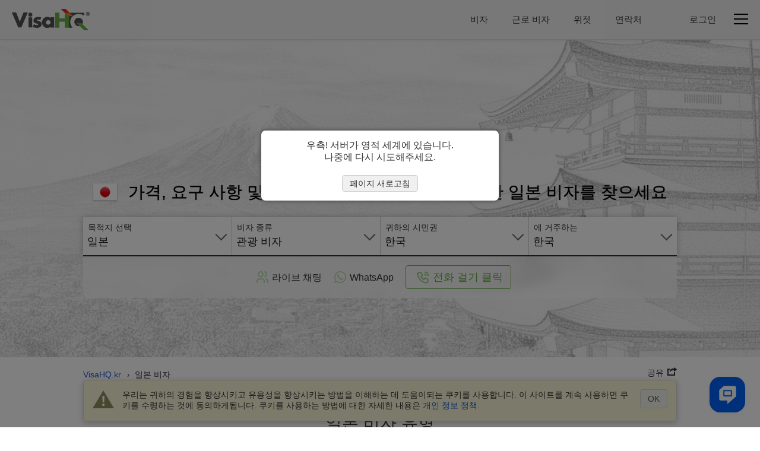

--- FILE ---
content_type: text/html
request_url: https://www.visahq.kr/japan/
body_size: 43582
content:
<!DOCTYPE html><html lang="ko-kr"><head><meta content="text/html;charset=utf-8" http-equiv="Content-Type"><link rel="preconnect" href="https://widget.reviews.io"><link rel="preconnect" href="https://widget.reviews.io" crossorigin><link rel="dns-prefetch" href="https://widget.reviews.io"><link rel="preconnect" href="https://www.googletagmanager.com"><link rel="preconnect" href="https://www.googletagmanager.com" crossorigin><link rel="dns-prefetch" href="https://www.googletagmanager.com"><link rel="preconnect" href="https://api.zadarma.com/"><link rel="preconnect" href="https://api.zadarma.com/" crossorigin><link rel="dns-prefetch" href="https://api.zadarma.com/"><link rel="dns-prefetch" href="https://api.reviews.io"><link rel="dns-prefetch" href="https://cdn.trackduck.com/"><script id="js-analytics" data-ga_keys='{"visahq.com":"G-MNHLVGV7LP","visahq.it":"G-TRJYC4PVSM","visahq.fr":"G-VB48BX3WH0","visahq.es":"G-9ZRNJQSE8Z","visahq.be":"G-480RG0KHCG","visahq.pl":"G-3JPZVJ9NPT","visahq.ua":"G-JE39KJFD6S","visahq.co.za":"G-XES3FL4M4C","visahq.com.ng":"G-YQYR0SQMSB","visahq.co.uk":"G-QJSFG3HF3L","visahq.ca":"G-M776QHQ25S","visahq.ie":"G-VMK9JD08J7","visahq.sg":"G-E81D9H5WET","visahq.com.bd":"G-6YW10JQ0Q0","visahq.ph":"G-12H82WTWQP","visahq.hk":"G-7V7GZNDJ4B","visahq.com.au":"G-2929G7L258","visahq.nl":"G-2PE5M5H4BW","visahq.com.tr":"G-5F5D7CPZWE","visahq.sa":"G-3XQNRX0FML","visahq.ae":"G-7G2TMCDZ7V","visahq.ch":"G-F109L2Q6VD","visahq.co.no":"G-QET8P8P39G","visahq.mx":"G-95X3DTB4EJ","visahq.com.br":"G-6D6JBNEG5D","visahq.pk":"G-96QWDWZMPM","visahq.com.ar":"G-RG7NNN7CLP","visahq.qa":"G-JL236K388D","visahq.ma":"G-K56W100HMX","visahq.cd":"G-PFY7DHL8B7","visahq.com.co":"G-LVN38PFGYH","visahq.my":"G-LC5LT4TY11","visahq.co.th":"G-T88EPX8LVS","visahq.id":"G-GQPGPEF4S1","visahq.jp":"G-TCG0SLGK7V","visahq.kr":"G-B7JYL2VPDK","visahq.vn":"G-PQK3H2GCFE","visahq.nz":"G-6YQR1P9WK1","visahq.de":"G-W4DD7X2V24","visahq.in":"G-PEDG46N03K","visahq.com.eg":"G-9ZJ0BXJC5R"}' data-gtm_keys='{"visahq.com":"GTM-PGRDW2Z","visahq.it":"GTM-PGRDW2Z","visahq.fr":"GTM-PGRDW2Z","visahq.es":"GTM-PGRDW2Z","visahq.be":"GTM-PGRDW2Z","visahq.pl":"GTM-PGRDW2Z","visahq.ua":"GTM-PGRDW2Z","visahq.co.za":"GTM-PGRDW2Z","visahq.com.ng":"GTM-PGRDW2Z","visahq.co.uk":"GTM-NZXZ68J","visahq.ca":"GTM-PMP9DDF","visahq.ie":"GTM-PGRDW2Z","visahq.sg":"GTM-PGRDW2Z","visahq.com.bd":"GTM-PGRDW2Z","visahq.ph":"GTM-PGRDW2Z","visahq.hk":"GTM-PGRDW2Z","visahq.com.au":"GTM-PGRDW2Z","visahq.nl":"GTM-PGRDW2Z","visahq.com.tr":"GTM-PGRDW2Z","visahq.sa":"GTM-PGRDW2Z","visahq.ae":"GTM-PGRDW2Z","visahq.ch":"GTM-PGRDW2Z","visahq.co.no":"GTM-PGRDW2Z","visahq.mx":"GTM-PGRDW2Z","visahq.com.br":"GTM-PGRDW2Z","visahq.pk":"GTM-PGRDW2Z","visahq.com.ar":"GTM-PGRDW2Z","visahq.qa":"GTM-PGRDW2Z","visahq.ma":"GTM-PGRDW2Z","visahq.cd":"GTM-PGRDW2Z","visahq.com.co":"GTM-PGRDW2Z","visahq.my":"GTM-PGRDW2Z","visahq.co.th":"GTM-PGRDW2Z","visahq.id":"GTM-PGRDW2Z","visahq.jp":"GTM-PGRDW2Z","visahq.kr":"GTM-PGRDW2Z","visahq.vn":"GTM-PGRDW2Z","visahq.nz":"GTM-PGRDW2Z","visahq.de":"GTM-PGRDW2Z","visahq.in":"GTM-PGRDW2Z","visahq.com.eg":"GTM-PGRDW2Z"}'>window.gaKey="",window.gtmKey="";var domParams=document.getElementById("js-analytics");if(domParams){var gaKeys=JSON.parse(domParams.getAttribute("data-ga_keys"));for(i in gaKeys)if(RegExp(i+"$").test(location.hostname)){window.gaKey=gaKeys[i];break}var i,gtmKeys=JSON.parse(domParams.getAttribute("data-gtm_keys"));for(i in gtmKeys)if(RegExp(i+"$").test(location.hostname)){window.gtmKey=gtmKeys[i];break}}</script><meta name="twitter:card" content="summary"><meta name="twitter:site" content="@VisaHQ"><meta name="twitter:creator" content="@VisaHQ"><meta property="fb:app_id" content=""><meta property="og:locale" content="en_US"><meta property="og:type" content="website"><meta property="og:site_name" content="VisaHQ.kr"><meta property="og:url" content="https://www.visahq.kr/japan/"><meta property="og:image" content="https://www.visahq.kr/images/visahq_logo_share.png"><meta property="og:image:alt" content="VisaHQ logo"><meta property="dinamic" content="summary"><meta property="og:title" content="일본 비자 - 가격, 요구 사항 및 신청 - VisaHQ"><meta property="og:description" content="일본 비자 서비스는 한국 거주 한국 시민을 위한 것입니다. 자세한 일본 비자 요구사항, 신청서입니다."><meta http-equiv="X-UA-Compatible" content="IE=edge"><meta name="viewport" content="width=device-width,initial-scale=1"><meta name="fragment" content="!"><title>일본 비자 - 가격, 요구 사항 및 신청 - VisaHQ</title><meta name="description" content="일본 비자 서비스는 한국 거주 한국 시민을 위한 것입니다. 자세한 일본 비자 요구사항, 신청서입니다."><meta name="robots" content="index,follow,noodp,noydir"><meta name="theme-color" content="#f2f2f2"><link rel="preload" href="/images/visa_info/redesign/japan-visa-application-requirements.jpg" as="image"><link rel="preload" as="image" href="/images/flags_redesign/48/japan.png"><link rel="preload" href="/fonts/iconfont.woff2?20250303201806" as="font" crossorigin="anonymous"><link rel="preload" href="/styles/landing/landing_bundle.css?20260102115958" as="style"><link rel="preload" as="script" href="/scripts/visa_info/visa_info__bundle2_api_custom.js?20260108170426"><link rel="preload" as="script" href="/scripts/zadarma/callmewidget/callmewidget-bundle.js?20260108170426"><style>html{opacity:0}</style><link href="/styles/landing/landing_bundle.css?20260102115958" type="text/css" rel="stylesheet"><meta name="google-site-verification" content="woAHkG1GufNKX86ZDtB1FEgygEPKTA2N7UFwspHpJ4o"><link rel="canonical" href="https://www.visahq.kr/japan/"><link rel="alternate" hreflang="ko-kr" href="https://www.visahq.kr/japan/"></head><body id="japan-visa" class="template-v1 lang-ko header_landing select2_icons_fix"><script type="text/javascript" id="js-execute" data-pr_conf='{"www.visahq.com":["australia","bangladesh","benin","botswana","brazil","cambodia","cameroon","canada","chile","china","djibouti","egypt","ethiopia","ghana","greece","guinea","hungary","india","indonesia","israel","italy","jordan","kenya","liberia","madagascar","malawi","malaysia","mali","malta","mexico","morocco","mozambique","namibia","new-zealand","nigeria","oman","pakistan","portugal","saudi-arabia","singapore","south-africa","south-korea","south-sudan","spain","sri-lanka","suriname","tanzania","thailand","togo","turkey","uganda","united-arab-emirates","united-kingdom","uzbekistan","vietnam","france"],"www.visahq.co.uk":["morocco","turkey","china","pakistan","india","spain","uganda","france","tanzania","egypt","nigeria","united-arab-emirates"]}' data-country="japan" data-save_alt="0">function vi_prerender(){var e=document.querySelector('head link[rel="canonical"]'),e=(e&&e.setAttribute("href",document.location.origin+document.location.pathname),document.getElementById("js-execute"));if(e){var t=JSON.parse(e.getAttribute("data-pr_conf")),r=e.getAttribute("data-country");for(a in t)if(RegExp(a+"$").test(location.hostname)&&t[a].indexOf(r)+1){window.product_review_sku="kr_"+r.replace(/-/g,"_"),window.is_product_review_sku=!0;break}}var n=new RegExp("^/?[\\w-]*/(?!ar|de|en|es|fr|id|it|ja|ko|ms|nl|pl|pt|ru|th|uk|ur|vi|zh|ar-bd|de-nl|en-de|en-eg|en-pk|en-sa|es-us|fr-ca|fr-nl|nl-nl|ur-bd|zh-us|hi|hi-in).+/([\\w-]+)/?$","i").exec(document.location.pathname),e=+e.getAttribute("data-save_alt");if(n&&n[1]&&!e)for(var i=document.querySelectorAll('head link[rel="alternate"]'),a=0,o=i.length;a<o;++a)i[a].remove()}window.is_product_review_sku=!1,vi_prerender()</script><noscript><iframe src="https://www.googletagmanager.com/ns.html?id=GTM-NBV58KB" height="0" width="0" style="display:none;visibility:hidden"></iframe></noscript><header class="header-main header-main_bg"><div class="header-main__body"><div class="header-main__logo"><a title="여권 및 비자 서비스" href="https://www.visahq.kr/" class="set-lang"><i class="main__logo"></i></a></div><div class="header-main__menu"><nav class="header-main__menus"><ul class="header-main__menus_lists clearfix"><li class="header-main__menus_list menu-list-visas set-lang"><a href="https://www.visahq.kr/visa-requirements/" title="비자" class="set-lang">비자</a></li><li class="header-main__menus_list menu-list-visas set-lang"><a href="https://www.visahq.kr/work-visa-permit/" title="근로 비자" class="set-lang">근로 비자</a></li><li class="header-main__menus_list menu-list-widgets set-lang"><a href="https://www.visahq.kr/widgets/" title="위젯" class="set-lang">위젯</a></li><li class="header-main__menus_list menu-list-contact set-lang"><a href="https://www.visahq.kr/contact_us.php" title="연락처" class="set-lang">연락처</a></li></ul></nav></div></div><div class="header-main__body header-main__body_popup"><div class="header-main__menu__auth header-main__menu__popup"><form id="form_logout" class="no_display set-lang" method="POST" action="https://www.visahq.kr/register.php"><input type="hidden" name="action" value="logout"> <input type="hidden" name="place" value="top"></form><div class="header-main__menu__login"><div class="authorization_btn"><span data-href="https://www.visahq.kr/register.php" class="vi__modal-button sign_in-button set-lang" data-modal="modalRegister"><span class="vi__icon"><i class="header-main__img_login iconfont iconfont--login"></i></span> <span class="vi__icon_text">로그인</span></span></div><div class="authorized_user_menu no_display popup-menu"><div class="name_block popup-menu__title popup-menu__button iconfont iconfont--user"><span class="header-main__menu__login__title">안녕하세요, <span class="userName"></span><span class="vi__arrow"></span></span></div><div class="popup-menu__body"><ul><li><a href="https://www.visahq.kr/applications.php" rel="nofollow" class="set-lang" title="비자">비자</a></li><li class="no_display"><a href="https://www.visahq.kr/authentications.php" rel="nofollow" class="set-lang" title="인증">인증</a></li><li><a href="https://www.visahq.kr/applicants.php" rel="nofollow" class="set-lang" title="지원자">지원자</a></li><li><a href="https://www.visahq.kr/orders.php" rel="nofollow" class="set-lang" title="주문">주문</a></li><li><a href="https://www.visahq.kr/myaccount.php" rel="nofollow" class="set-lang" title="내 계정">내 계정</a></li><li><a href="https://www.visahq.kr/change_password.php" rel="nofollow" class="set-lang" title="비밀번호 변경">비밀번호 변경</a></li><li class="no_display"><a href="https://www.visahq.kr/security-and-privacy/" rel="nofollow" class="set-lang" title="보안">보안</a></li><li><a class="logout_link" href="#" rel="nofollow" title="로그아웃">로그아웃</a></li></ul><i class="popup-menu__img"></i></div></div></div></div><div class="header-main__menu__second"><div class="header-main__menu__navbar vi__modal-button" data-modal="modalNavbar"><div><div class="header-main__icon-bar"></div><div class="header-main__icon-bar"></div><div class="header-main__icon-bar"></div></div></div></div></div></header><main id="visa_info_main" class="visa-info-main visa-info"><article><div class="visa-info__banner__low visa-info__image new_image_styles"><div class="visa-info__banner"><div class="visa-info__banner__img_body img_japan"><picture><img srcset="/images/visa_info/redesign/japan-visa-application-requirements.jpg" class="visa-info__banner__img visa-info__banner__img--japan" alt="일본 비자 신청 및 요건" src="/images/visa_info/redesign/japan-visa-application-requirements.jpg"></picture></div><div class="visa-info__banner_shadow" data-class="visa-info__banner_shadow_bg"><div class="container visa-info__banner_container"><div><div class="alert alert_new alert-info-new no_display" id="alert_note" data-height="0"><div class="alert_img iconfont iconfont--alert-info"></div><div class="alerts_vinfo_n"><div class="alert_msg"><p class="middled" id="current_domain_note"></p></div><div id="current_domain_note_length" class="no_display alerts_vinfo_count_n"></div></div></div></div><div class="visa-info__banner__content"><div><div class="visa-info__banner__title"><h1 class="vi__icon_text" id="h1-title"><span class="visa-info__banner__title__img"><img src="/images/flags_redesign/48/japan.png" loading="lazy" alt="일본  신청서 한국 거주자를 위한." width="42" height="42"> </span><span class="schengen-block consultation-block">일본 비자</span> <span class="regular-design">가격, 요구 사항 및 신청 시간과 함께 여행에 적합한 일본 비자를 찾으세요</span></h1></div><div id="subtitle" class="no_display"><div class="visa-info__banner__subtitle"><div class="regular-design">일본에 비자를 받아야 한다는 것은 여행의 모든 재미를 빼앗아갑니다.<br><span>우리는 그것을 되찾기 위해 여기 있습니다.</span> 아래에서 온라인으로 신청하기만 하면 나머지는 저희가 처리하겠습니다.</div><div class="consultation-block">우리는 귀하가 요구 사항을 이해하고, 올바른 문서를 수집하며, 면접을 준비하는 데 도움을 드립니다.</div></div></div><div class="visa-info__banner__form form-design"><div class="visa-info__banner__form_wrapper form_container_new"><div class="flex-row container-fixed"><div class="form-row visa-info__banner__form__item"><span class="label-title">목적지 선택&nbsp;</span><div class="select2-container-row"><select name="destination" id="destination"><option value="/ghana/" data-country_id="77" data-country_code="GH">가나</option><option value="/gabon/" data-country_id="73" data-country_code="GA">가봉</option><option value="/guyana/" data-country_id="88" data-country_code="GY">가이아나</option><option value="/gambia/" data-country_id="74" data-country_code="GM">감비아</option><option value="/guadeloupe/" data-country_id="83" data-country_code="GP">과들루프 섬</option><option value="/guatemala/" data-country_id="85" data-country_code="GT">과테말라</option><option value="/guam/" data-country_id="84" data-country_code="GU">괌</option><option value="/grenada/" data-country_id="82" data-country_code="GD">그레나다</option><option value="/georgia/" data-country_id="75" data-country_code="GE">그루지야</option><option value="/greece/" data-country_id="80" data-country_code="GR">그리스</option><option value="/greenland/" data-country_id="81" data-country_code="GL">그린란드</option><option value="/guinea-bissau/" data-country_id="87" data-country_code="GW">기니비사우</option><option value="/guinea/" data-country_id="86" data-country_code="GN">기니아</option><option value="/namibia/" data-country_id="141" data-country_code="NA">나미비아</option><option value="/nauru/" data-country_id="142" data-country_code="NR">나우루</option><option value="/nigeria/" data-country_id="151" data-country_code="NG">나이지리아</option><option value="/south-sudan/" data-country_id="258" data-country_code="SS">남수단</option><option value="/south-africa/" data-country_id="188" data-country_code="ZA">남아프리카</option><option value="/netherlands/" data-country_id="144" data-country_code="NL">네덜란드</option><option value="/nepal/" data-country_id="143" data-country_code="NP">네팔</option><option value="/norway/" data-country_id="155" data-country_code="NO">노르웨이</option><option value="/norfolk-island/" data-country_id="153" data-country_code="NF">노퍽 섬</option><option value="/new-zealand/" data-country_id="148" data-country_code="NZ">뉴질랜드</option><option value="/new-caledonia/" data-country_id="147" data-country_code="NC">뉴칼레도니아</option><option value="/niue/" data-country_id="152" data-country_code="NU">니우에섬</option><option value="/niger/" data-country_id="150" data-country_code="NE">니제르</option><option value="/nicaragua/" data-country_id="149" data-country_code="NI">니카라과</option><option value="/denmark/" data-country_id="55" data-country_code="DK">덴마크</option><option value="/dominica/" data-country_id="57" data-country_code="DM">도미니카</option><option value="/dominican-republic/" data-country_id="58" data-country_code="DO">도미니카 공화국</option><option value="/germany/" data-country_id="76" data-country_code="DE">독일</option><option value="/timor-leste/" data-country_id="244" data-country_code="TL">동티모르</option><option value="/laos/" data-country_id="110" data-country_code="LA">라오스</option><option value="/liberia/" data-country_id="114" data-country_code="LR">라이베리아</option><option value="/latvia/" data-country_id="111" data-country_code="LV">라트비아</option><option value="/russia/" data-country_id="172" data-country_code="RU">러시아</option><option value="/lebanon/" data-country_id="112" data-country_code="LB">레바논</option><option value="/lesotho/" data-country_id="113" data-country_code="LS">레소토</option><option value="/romania/" data-country_id="171" data-country_code="RO">루마니아</option><option value="/luxembourg/" data-country_id="118" data-country_code="LU">룩셈부르크</option><option value="/rwanda/" data-country_id="173" data-country_code="RW">르완다</option><option value="/libya/" data-country_id="115" data-country_code="LY">리비아</option><option value="/reunion/" data-country_id="170" data-country_code="RE">리유니온</option><option value="/lithuania/" data-country_id="117" data-country_code="LT">리투아니아</option><option value="/liechtenstein/" data-country_id="116" data-country_code="LI">리히텐슈타인</option><option value="/madagascar/" data-country_id="121" data-country_code="MG">마다가스카르</option><option value="/martinique/" data-country_id="128" data-country_code="MQ">마르티니크</option><option value="/marshall-islands/" data-country_id="127" data-country_code="MH">마샬 제도</option><option value="/mayotte/" data-country_id="131" data-country_code="YT">마요트 섬</option><option value="/macau/" data-country_id="119" data-country_code="MO">마카오</option><option value="/macedonia/" data-country_id="120" data-country_code="MK">마케도니아</option><option value="/malawi/" data-country_id="122" data-country_code="MW">말라위</option><option value="/malaysia/" data-country_id="123" data-country_code="MY">말레이시아</option><option value="/mali/" data-country_id="125" data-country_code="ML">말리</option><option value="/mexico/" data-country_id="132" data-country_code="MX">멕시코</option><option value="/monaco/" data-country_id="135" data-country_code="MC">모나코</option><option value="/morocco/" data-country_id="138" data-country_code="MA">모로코</option><option value="/mauritius/" data-country_id="130" data-country_code="MU">모리셔스</option><option value="/mauritania/" data-country_id="129" data-country_code="MR">모리타니아</option><option value="/mozambique/" data-country_id="139" data-country_code="MZ">모잠비크</option><option value="/montenegro/" data-country_id="250" data-country_code="ME">몬테네그로</option><option value="/montserrat/" data-country_id="137" data-country_code="MS">몬트세랫</option><option value="/moldova/" data-country_id="134" data-country_code="MD">몰도바</option><option value="/maldives/" data-country_id="124" data-country_code="MV">몰디브</option><option value="/malta/" data-country_id="126" data-country_code="MT">몰타</option><option value="/mongolia/" data-country_id="136" data-country_code="MN">몽골</option><option value="/united-states/" data-country_id="214" data-country_code="US">미국</option><option value="/american-samoa/" data-country_id="4" data-country_code="AS">미국령 사모아</option><option value="/myanmar/" data-country_id="140" data-country_code="MM">미얀마</option><option value="/micronesia/" data-country_id="133" data-country_code="FM">미크로네시아</option><option value="/vanuatu/" data-country_id="217" data-country_code="VU">바누아투</option><option value="/bahrain/" data-country_id="17" data-country_code="BH">바레인</option><option value="/barbados/" data-country_id="19" data-country_code="BB">바베이도스</option><option value="/vatican/" data-country_id="239" data-country_code="VA">바티칸</option><option value="/bahamas/" data-country_id="16" data-country_code="BS">바하마</option><option value="/bangladesh/" data-country_id="18" data-country_code="BD">방글라데시</option><option value="/bermuda/" data-country_id="24" data-country_code="BM">버뮤다</option><option value="/us-virgin-islands/" data-country_id="222" data-country_code="VI">버진아일랜드(미국령)</option><option value="/benin/" data-country_id="23" data-country_code="BJ">베냉</option><option value="/venezuela/" data-country_id="219" data-country_code="VE">베네수엘라</option><option value="/vietnam/" data-country_id="220" data-country_code="VN">베트남</option><option value="/belgium/" data-country_id="21" data-country_code="BE">벨기에</option><option value="/belarus/" data-country_id="20" data-country_code="BY">벨라루스</option><option value="/belize/" data-country_id="22" data-country_code="BZ">벨리즈</option><option value="/bosnia-herzegovina/" data-country_id="27" data-country_code="BA">보스니아 헤르체코비나</option><option value="/botswana/" data-country_id="28" data-country_code="BW">보츠와나</option><option value="/bolivia/" data-country_id="26" data-country_code="BO">볼리비아</option><option value="/burundi/" data-country_id="34" data-country_code="BI">부룬디</option><option value="/burkina-faso/" data-country_id="33" data-country_code="BF">부르키나 파소</option><option value="/bhutan/" data-country_id="245" data-country_code="BT">부탄</option><option value="/north-korea/" data-country_id="154" data-country_code="KP">북한</option><option value="/bulgaria/" data-country_id="32" data-country_code="BG">불가리아</option><option value="/brazil/" data-country_id="30" data-country_code="BR">브라질</option><option value="/brunei-darussalam/" data-country_id="31" data-country_code="BN">브루나이</option><option value="/samoa/" data-country_id="177" data-country_code="WS">사모아</option><option value="/saudi-arabia/" data-country_id="179" data-country_code="SA">사우디아라비아</option><option value="/san-marino/" data-country_id="178" data-country_code="SM">산마리노</option><option value="/sao-tome-principe/" data-country_id="248" data-country_code="ST">상투메 프린시페</option><option value="/senegal/" data-country_id="180" data-country_code="SN">세네갈</option><option value="/serbia/" data-country_id="234" data-country_code="RS">세르비아</option><option value="/seychelles/" data-country_id="181" data-country_code="SC">세이셸</option><option value="/saint-pierre-miquelon/" data-country_id="242" data-country_code="PM">세인트 피에르 미퀠론</option><option value="/saint-lucia/" data-country_id="175" data-country_code="LC">세인트루시아</option><option value="/saint-martin/" data-country_id="236" data-country_code="MF">세인트마틴섬</option><option value="/saint-vincent-grenadines/" data-country_id="176" data-country_code="VC">세인트빈센트 그레나딘</option><option value="/saint-kitts-nevis/" data-country_id="233" data-country_code="KN">세인트키츠네비스</option><option value="/saint-helena/" data-country_id="174" data-country_code="SH">세인트헬레나섬</option><option value="/somalia/" data-country_id="187" data-country_code="SO">소말리아</option><option value="/solomon-islands/" data-country_id="186" data-country_code="SB">솔로몬 제도</option><option value="/sudan/" data-country_id="192" data-country_code="SD">수단</option><option value="/suriname/" data-country_id="193" data-country_code="SR">수리남</option><option value="/sri-lanka/" data-country_id="191" data-country_code="LK">스리랑카</option><option value="/swaziland/" data-country_id="194" data-country_code="SZ">스와질랜드</option><option value="/sweden/" data-country_id="195" data-country_code="SE">스웨덴</option><option value="/switzerland/" data-country_id="196" data-country_code="CH">스위스</option><option value="/spain/" data-country_id="190" data-country_code="ES">스페인</option><option value="/slovak-republic/" data-country_id="184" data-country_code="SK">슬로바키아 공화국</option><option value="/slovenia/" data-country_id="185" data-country_code="SI">슬로베니아</option><option value="/syria/" data-country_id="197" data-country_code="SY">시리아</option><option value="/sierra-leone/" data-country_id="182" data-country_code="SL">시에라리온</option><option value="/singapore/" data-country_id="183" data-country_code="SG">싱가폴</option><option value="/united-arab-emirates/" data-country_id="212" data-country_code="AE">아랍 에미리트 연합국</option><option value="/aruba/" data-country_id="12" data-country_code="AW">아루바</option><option value="/armenia/" data-country_id="11" data-country_code="AM">아르메니아</option><option value="/argentina/" data-country_id="10" data-country_code="AR">아르헨티나</option><option value="/iceland/" data-country_id="93" data-country_code="IS">아이슬란드</option><option value="/haiti/" data-country_id="89" data-country_code="HT">아이티</option><option value="/ireland/" data-country_id="98" data-country_code="IE">아일랜드</option><option value="/azerbaijan/" data-country_id="15" data-country_code="AZ">아제르바이잔</option><option value="/afghanistan/" data-country_id="1" data-country_code="AF">아프카니스탄</option><option value="/andorra/" data-country_id="5" data-country_code="AD">안도라</option><option value="/albania/" data-country_id="2" data-country_code="AL">알바니아</option><option value="/algeria/" data-country_id="3" data-country_code="DZ">알제리</option><option value="/angola/" data-country_id="6" data-country_code="AO">앙골라</option><option value="/anguilla/" data-country_id="7" data-country_code="AI">앙귈라</option><option value="/antigua-barbuda/" data-country_id="9" data-country_code="AG">앤티가 바부다</option><option value="/eritrea/" data-country_id="230" data-country_code="ER">에리트레아</option><option value="/estonia/" data-country_id="64" data-country_code="EE">에스토니아</option><option value="/ecuador/" data-country_id="60" data-country_code="EC">에쿠아도르</option><option value="/ethiopia/" data-country_id="65" data-country_code="ET">에티오피아</option><option value="/el-salvador/" data-country_id="62" data-country_code="SV">엘살바도르</option><option value="/united-kingdom/" data-country_id="213" data-country_code="GB">영국</option><option value="/british-virgin-islands/" data-country_id="221" data-country_code="VG">영국령 버진 제도</option><option value="/yemen/" data-country_id="225" data-country_code="YE">예멘</option><option value="/oman/" data-country_id="156" data-country_code="OM">오만</option><option value="/austria/" data-country_id="14" data-country_code="AT">오스트리아</option><option value="/honduras/" data-country_id="90" data-country_code="HN">온두라스</option><option value="/jordan/" data-country_id="104" data-country_code="JO">요르단</option><option value="/uganda/" data-country_id="210" data-country_code="UG">우간다</option><option value="/uruguay/" data-country_id="215" data-country_code="UY">우루과이</option><option value="/uzbekistan/" data-country_id="216" data-country_code="UZ">우즈베키스탄</option><option value="/ukraine/" data-country_id="211" data-country_code="UA">우크라이나</option><option value="/wallis-futuna-islands/" data-country_id="223" data-country_code="WF">월리스 푸투나 제도</option><option value="/iraq/" data-country_id="97" data-country_code="IQ">이라크</option><option value="/iran/" data-country_id="96" data-country_code="IR">이란</option><option value="/israel/" data-country_id="99" data-country_code="IL">이스라엘</option><option value="/egypt/" data-country_id="61" data-country_code="EG">이집트</option><option value="/italy/" data-country_id="100" data-country_code="IT">이태리</option><option value="/india/" data-country_id="94" data-country_code="IN">인도</option><option value="/indonesia/" data-country_id="95" data-country_code="ID">인도네시아</option><option value="/japan/" data-country_id="103" data-country_code="JP" selected="selected">일본</option><option value="/jamaica/" data-country_id="102" data-country_code="JM">자메이카</option><option value="/zambia/" data-country_id="228" data-country_code="ZM">잠비아</option><option value="/equatorial-guinea/" data-country_id="63" data-country_code="GQ">적도 기니</option><option value="/china/" data-country_id="43" data-country_code="CN">중국</option><option value="/central-african-republic/" data-country_id="40" data-country_code="CF">중앙아프리카 공화국</option><option value="/djibouti/" data-country_id="56" data-country_code="DJ">지부티</option><option value="/gibraltar/" data-country_id="78" data-country_code="GI">지브롤터</option><option value="/zimbabwe/" data-country_id="229" data-country_code="ZW">짐바브웨</option><option value="/chad/" data-country_id="41" data-country_code="TD">차드</option><option value="/czech-republic/" data-country_id="54" data-country_code="CZ">체코공화국</option><option value="/chile/" data-country_id="42" data-country_code="CL">칠레</option><option value="/cameroon/" data-country_id="36" data-country_code="CM">카메룬</option><option value="/cape-verde/" data-country_id="38" data-country_code="CV">카보베르데</option><option value="/kazakhstan/" data-country_id="105" data-country_code="KZ">카자흐스탄</option><option value="/qatar/" data-country_id="169" data-country_code="QA">카타르</option><option value="/cambodia/" data-country_id="35" data-country_code="KH">캄보디아</option><option value="/canada/" data-country_id="37" data-country_code="CA">캐나다</option><option value="/kenya/" data-country_id="106" data-country_code="KE">케냐</option><option value="/cayman-islands/" data-country_id="39" data-country_code="KY">케이맨 제도</option><option value="/comoros/" data-country_id="47" data-country_code="KM">코모로</option><option value="/costa-rica/" data-country_id="50" data-country_code="CR">코스타리카</option><option value="/cocos-islands/" data-country_id="45" data-country_code="CC">코코스 제도</option><option value="/ivory-coast/" data-country_id="101" data-country_code="CI">코트디부아르</option><option value="/colombia/" data-country_id="46" data-country_code="CO">콜롬비아</option><option value="/congo-republic/" data-country_id="231" data-country_code="CG">콩고공화국</option><option value="/congo-democratic-republic/" data-country_id="48" data-country_code="CD">콩고민주공화국</option><option value="/cuba/" data-country_id="52" data-country_code="CU">쿠바</option><option value="/kuwait/" data-country_id="108" data-country_code="KW">쿠웨이트</option><option value="/cook-islands/" data-country_id="49" data-country_code="CK">쿡제도</option><option value="/croatia/" data-country_id="51" data-country_code="HR">크로아티아</option><option value="/christmas-island/" data-country_id="44" data-country_code="CX">크리스마스 섬</option><option value="/kyrgyzstan/" data-country_id="109" data-country_code="KG">키르기스스탄</option><option value="/kiribati/" data-country_id="107" data-country_code="KI">키리바시</option><option value="/cyprus/" data-country_id="53" data-country_code="CY">키프로스</option><option value="/taiwan/" data-country_id="199" data-country_code="TW">타이완</option><option value="/tajikistan/" data-country_id="198" data-country_code="TJ">타지키스탄</option><option value="/tanzania/" data-country_id="200" data-country_code="TZ">탄자니아</option><option value="/thailand/" data-country_id="201" data-country_code="TH">태국</option><option value="/turkey/" data-country_id="207" data-country_code="TR">터키</option><option value="/togo/" data-country_id="202" data-country_code="TG">토고</option><option value="/tokelau/" data-country_id="203" data-country_code="TK">토켈라우제도</option><option value="/tonga/" data-country_id="204" data-country_code="TO">통가</option><option value="/turkmenistan/" data-country_id="208" data-country_code="TM">투르크메니스탄</option><option value="/tuvalu/" data-country_id="209" data-country_code="TV">투발루</option><option value="/tunisia/" data-country_id="206" data-country_code="TN">튀니지</option><option value="/trinidad-tobago/" data-country_id="205" data-country_code="TT">트리니다드토바고</option><option value="/panama/" data-country_id="159" data-country_code="PA">파나마</option><option value="/paraguay/" data-country_id="161" data-country_code="PY">파라과이</option><option value="/pakistan/" data-country_id="157" data-country_code="PK">파키스탄</option><option value="/papua-new-guinea/" data-country_id="160" data-country_code="PG">파푸아뉴기니</option><option value="/palau/" data-country_id="158" data-country_code="PW">팔라우</option><option value="/palestine/" data-country_id="243" data-country_code="PS">팔레스타인</option><option value="/falkland-islands/" data-country_id="66" data-country_code="FK">페로스 제도</option><option value="/peru/" data-country_id="162" data-country_code="PE">페루</option><option value="/portugal/" data-country_id="167" data-country_code="PT">포르투갈</option><option value="/faroe-islands/" data-country_id="67" data-country_code="FO">포클랜드 제도</option><option value="/poland/" data-country_id="165" data-country_code="PL">폴란드</option><option value="/puerto-rico/" data-country_id="168" data-country_code="PR">푸에르토리코</option><option value="/france/" data-country_id="71" data-country_code="FR">프랑스</option><option value="/french-guiana/" data-country_id="72" data-country_code="GF">프랑스령 기아나</option><option value="/french-polynesia/" data-country_id="232" data-country_code="PF">프랑스령 폴리네시아</option><option value="/fiji/" data-country_id="68" data-country_code="FJ">피지</option><option value="/pitcairn-island/" data-country_id="164" data-country_code="PN">피트케언 섬</option><option value="/finland/" data-country_id="69" data-country_code="FI">핀란드</option><option value="/philippines/" data-country_id="163" data-country_code="PH">필리핀</option><option value="/south-korea/" data-country_id="189" data-country_code="KR">한국</option><option value="/hungary/" data-country_id="92" data-country_code="HU">헝가리</option><option value="/australia/" data-country_id="13" data-country_code="AU">호주</option><option value="/hong-kong/" data-country_id="91" data-country_code="HK">홍콩</option></select></div></div><div class="form-row visa-info__banner__form__item"><span class="label-title">비자 종류</span><div class="select2-container-row"><select name="visa_group" id="visa_group"><option value="-3" selected="selected">관광 비자</option></select></div></div><div class="form-row visa-info__banner__form__item no_display"><span class="label-title">비자 유효 기간</span><div class="select2-container-row select-container-row"><select name="visa_validity" id="visa_validity" disabled="disabled"><option value="-3" selected="selected">일반적인 유효성</option></select></div></div><div class="form-row visa-info__banner__form__item"><span class="label-title">귀하의 시민권</span><div class="select2-container-row"><select name="citizenship" id="citizenship"><option value="Ghana" data-country_id="77" data-country_code="GH">가나</option><option value="Gabon" data-country_id="73" data-country_code="GA">가봉</option><option value="Guyana" data-country_id="88" data-country_code="GY">가이아나</option><option value="Gambia" data-country_id="74" data-country_code="GM">감비아</option><option value="Guadeloupe" data-country_id="83" data-country_code="GP">과들루프 섬</option><option value="Guatemala" data-country_id="85" data-country_code="GT">과테말라</option><option value="Guam" data-country_id="84" data-country_code="GU">괌</option><option value="Grenada" data-country_id="82" data-country_code="GD">그레나다</option><option value="Georgia" data-country_id="75" data-country_code="GE">그루지야</option><option value="Greece" data-country_id="80" data-country_code="GR">그리스</option><option value="Greenland" data-country_id="81" data-country_code="GL">그린란드</option><option value="Guinea Bissau" data-country_id="87" data-country_code="GW">기니비사우</option><option value="Guinea" data-country_id="86" data-country_code="GN">기니아</option><option value="Namibia" data-country_id="141" data-country_code="NA">나미비아</option><option value="Nauru" data-country_id="142" data-country_code="NR">나우루</option><option value="Nigeria" data-country_id="151" data-country_code="NG">나이지리아</option><option value="South Sudan" data-country_id="258" data-country_code="SS">남수단</option><option value="South Africa" data-country_id="188" data-country_code="ZA">남아프리카</option><option value="Netherlands" data-country_id="144" data-country_code="NL">네덜란드</option><option value="Nepal" data-country_id="143" data-country_code="NP">네팔</option><option value="Norway" data-country_id="155" data-country_code="NO">노르웨이</option><option value="Norfolk Island" data-country_id="153" data-country_code="NF">노퍽 섬</option><option value="New Zealand" data-country_id="148" data-country_code="NZ">뉴질랜드</option><option value="New Caledonia" data-country_id="147" data-country_code="NC">뉴칼레도니아</option><option value="Niue" data-country_id="152" data-country_code="NU">니우에섬</option><option value="Niger" data-country_id="150" data-country_code="NE">니제르</option><option value="Nicaragua" data-country_id="149" data-country_code="NI">니카라과</option><option value="Denmark" data-country_id="55" data-country_code="DK">덴마크</option><option value="Dominica" data-country_id="57" data-country_code="DM">도미니카</option><option value="Dominican Republic" data-country_id="58" data-country_code="DO">도미니카 공화국</option><option value="Germany" data-country_id="76" data-country_code="DE">독일</option><option value="Timor Leste" data-country_id="244" data-country_code="TL">동티모르</option><option value="Laos" data-country_id="110" data-country_code="LA">라오스</option><option value="Liberia" data-country_id="114" data-country_code="LR">라이베리아</option><option value="Latvia" data-country_id="111" data-country_code="LV">라트비아</option><option value="Russia" data-country_id="172" data-country_code="RU">러시아</option><option value="Lebanon" data-country_id="112" data-country_code="LB">레바논</option><option value="Lesotho" data-country_id="113" data-country_code="LS">레소토</option><option value="Romania" data-country_id="171" data-country_code="RO">루마니아</option><option value="Luxembourg" data-country_id="118" data-country_code="LU">룩셈부르크</option><option value="Rwanda" data-country_id="173" data-country_code="RW">르완다</option><option value="Libya" data-country_id="115" data-country_code="LY">리비아</option><option value="Reunion" data-country_id="170" data-country_code="RE">리유니온</option><option value="Lithuania" data-country_id="117" data-country_code="LT">리투아니아</option><option value="Liechtenstein" data-country_id="116" data-country_code="LI">리히텐슈타인</option><option value="Madagascar" data-country_id="121" data-country_code="MG">마다가스카르</option><option value="Martinique" data-country_id="128" data-country_code="MQ">마르티니크</option><option value="Marshall Islands" data-country_id="127" data-country_code="MH">마샬 제도</option><option value="Mayotte" data-country_id="131" data-country_code="YT">마요트 섬</option><option value="Macau" data-country_id="119" data-country_code="MO">마카오</option><option value="North Macedonia" data-country_id="120" data-country_code="MK">마케도니아</option><option value="Malawi" data-country_id="122" data-country_code="MW">말라위</option><option value="Malaysia" data-country_id="123" data-country_code="MY">말레이시아</option><option value="Mali" data-country_id="125" data-country_code="ML">말리</option><option value="Mexico" data-country_id="132" data-country_code="MX">멕시코</option><option value="Monaco" data-country_id="135" data-country_code="MC">모나코</option><option value="Morocco" data-country_id="138" data-country_code="MA">모로코</option><option value="Mauritius" data-country_id="130" data-country_code="MU">모리셔스</option><option value="Mauritania" data-country_id="129" data-country_code="MR">모리타니아</option><option value="Mozambique" data-country_id="139" data-country_code="MZ">모잠비크</option><option value="Montenegro" data-country_id="250" data-country_code="ME">몬테네그로</option><option value="Montserrat" data-country_id="137" data-country_code="MS">몬트세랫</option><option value="Moldova" data-country_id="134" data-country_code="MD">몰도바</option><option value="Maldives" data-country_id="124" data-country_code="MV">몰디브</option><option value="Malta" data-country_id="126" data-country_code="MT">몰타</option><option value="Mongolia" data-country_id="136" data-country_code="MN">몽골</option><option value="United States of America" data-country_id="214" data-country_code="US">미국</option><option value="American Samoa" data-country_id="4" data-country_code="AS">미국령 사모아</option><option value="Myanmar" data-country_id="140" data-country_code="MM">미얀마</option><option value="Micronesia" data-country_id="133" data-country_code="FM">미크로네시아</option><option value="Vanuatu" data-country_id="217" data-country_code="VU">바누아투</option><option value="Bahrain" data-country_id="17" data-country_code="BH">바레인</option><option value="Barbados" data-country_id="19" data-country_code="BB">바베이도스</option><option value="Vatican" data-country_id="239" data-country_code="VA">바티칸</option><option value="Bahamas" data-country_id="16" data-country_code="BS">바하마</option><option value="Bangladesh" data-country_id="18" data-country_code="BD">방글라데시</option><option value="Bermuda" data-country_id="24" data-country_code="BM">버뮤다</option><option value="US Virgin Islands" data-country_id="222" data-country_code="VI">버진아일랜드(미국령)</option><option value="Benin" data-country_id="23" data-country_code="BJ">베냉</option><option value="Venezuela" data-country_id="219" data-country_code="VE">베네수엘라</option><option value="Vietnam" data-country_id="220" data-country_code="VN">베트남</option><option value="Belgium" data-country_id="21" data-country_code="BE">벨기에</option><option value="Belarus" data-country_id="20" data-country_code="BY">벨라루스</option><option value="Belize" data-country_id="22" data-country_code="BZ">벨리즈</option><option value="Bosnia Herzegovina" data-country_id="27" data-country_code="BA">보스니아 헤르체코비나</option><option value="Botswana" data-country_id="28" data-country_code="BW">보츠와나</option><option value="Bolivia" data-country_id="26" data-country_code="BO">볼리비아</option><option value="Burundi" data-country_id="34" data-country_code="BI">부룬디</option><option value="Burkina Faso" data-country_id="33" data-country_code="BF">부르키나 파소</option><option value="Bhutan" data-country_id="245" data-country_code="BT">부탄</option><option value="North Korea" data-country_id="154" data-country_code="KP">북한</option><option value="Bulgaria" data-country_id="32" data-country_code="BG">불가리아</option><option value="Brazil" data-country_id="30" data-country_code="BR">브라질</option><option value="Brunei Darussalam" data-country_id="31" data-country_code="BN">브루나이</option><option value="Samoa" data-country_id="177" data-country_code="WS">사모아</option><option value="Saudi Arabia" data-country_id="179" data-country_code="SA">사우디아라비아</option><option value="San Marino" data-country_id="178" data-country_code="SM">산마리노</option><option value="Sao Tome and Principe" data-country_id="248" data-country_code="ST">상투메 프린시페</option><option value="Senegal" data-country_id="180" data-country_code="SN">세네갈</option><option value="Serbia" data-country_id="234" data-country_code="RS">세르비아</option><option value="Seychelles" data-country_id="181" data-country_code="SC">세이셸</option><option value="Saint Pierre Miquelon" data-country_id="242" data-country_code="PM">세인트 피에르 미퀠론</option><option value="Saint Lucia" data-country_id="175" data-country_code="LC">세인트루시아</option><option value="Saint Martin" data-country_id="236" data-country_code="MF">세인트마틴섬</option><option value="Saint Vincent and the Grenadines" data-country_id="176" data-country_code="VC">세인트빈센트 그레나딘</option><option value="Saint Kitts and Nevis" data-country_id="233" data-country_code="KN">세인트키츠네비스</option><option value="Saint Helena" data-country_id="174" data-country_code="SH">세인트헬레나섬</option><option value="Somalia" data-country_id="187" data-country_code="SO">소말리아</option><option value="Solomon Islands" data-country_id="186" data-country_code="SB">솔로몬 제도</option><option value="Sudan" data-country_id="192" data-country_code="SD">수단</option><option value="Suriname" data-country_id="193" data-country_code="SR">수리남</option><option value="Sri Lanka" data-country_id="191" data-country_code="LK">스리랑카</option><option value="Swaziland (Eswatini)" data-country_id="194" data-country_code="SZ">스와질랜드</option><option value="Sweden" data-country_id="195" data-country_code="SE">스웨덴</option><option value="Switzerland" data-country_id="196" data-country_code="CH">스위스</option><option value="Spain" data-country_id="190" data-country_code="ES">스페인</option><option value="Slovak Republic" data-country_id="184" data-country_code="SK">슬로바키아 공화국</option><option value="Slovenia" data-country_id="185" data-country_code="SI">슬로베니아</option><option value="Syria" data-country_id="197" data-country_code="SY">시리아</option><option value="Sierra Leone" data-country_id="182" data-country_code="SL">시에라리온</option><option value="Singapore" data-country_id="183" data-country_code="SG">싱가폴</option><option value="United Arab Emirates" data-country_id="212" data-country_code="AE">아랍 에미리트 연합국</option><option value="Aruba" data-country_id="12" data-country_code="AW">아루바</option><option value="Armenia" data-country_id="11" data-country_code="AM">아르메니아</option><option value="Argentina" data-country_id="10" data-country_code="AR">아르헨티나</option><option value="Iceland" data-country_id="93" data-country_code="IS">아이슬란드</option><option value="Haiti" data-country_id="89" data-country_code="HT">아이티</option><option value="Ireland" data-country_id="98" data-country_code="IE">아일랜드</option><option value="Azerbaijan" data-country_id="15" data-country_code="AZ">아제르바이잔</option><option value="Afghanistan" data-country_id="1" data-country_code="AF">아프카니스탄</option><option value="Andorra" data-country_id="5" data-country_code="AD">안도라</option><option value="Albania" data-country_id="2" data-country_code="AL">알바니아</option><option value="Algeria" data-country_id="3" data-country_code="DZ">알제리</option><option value="Angola" data-country_id="6" data-country_code="AO">앙골라</option><option value="Anguilla" data-country_id="7" data-country_code="AI">앙귈라</option><option value="Antigua and Barbuda" data-country_id="9" data-country_code="AG">앤티가 바부다</option><option value="Eritrea" data-country_id="230" data-country_code="ER">에리트레아</option><option value="Estonia" data-country_id="64" data-country_code="EE">에스토니아</option><option value="Ecuador" data-country_id="60" data-country_code="EC">에쿠아도르</option><option value="Ethiopia" data-country_id="65" data-country_code="ET">에티오피아</option><option value="El Salvador" data-country_id="62" data-country_code="SV">엘살바도르</option><option value="United Kingdom" data-country_id="213" data-country_code="GB">영국</option><option value="British Virgin Islands" data-country_id="221" data-country_code="VG">영국령 버진 제도</option><option value="Yemen" data-country_id="225" data-country_code="YE">예멘</option><option value="Oman" data-country_id="156" data-country_code="OM">오만</option><option value="Austria" data-country_id="14" data-country_code="AT">오스트리아</option><option value="Honduras" data-country_id="90" data-country_code="HN">온두라스</option><option value="Jordan" data-country_id="104" data-country_code="JO">요르단</option><option value="Uganda" data-country_id="210" data-country_code="UG">우간다</option><option value="Uruguay" data-country_id="215" data-country_code="UY">우루과이</option><option value="Uzbekistan" data-country_id="216" data-country_code="UZ">우즈베키스탄</option><option value="Ukraine" data-country_id="211" data-country_code="UA">우크라이나</option><option value="Wallis Futuna Islands" data-country_id="223" data-country_code="WF">월리스 푸투나 제도</option><option value="Iraq" data-country_id="97" data-country_code="IQ">이라크</option><option value="Iran" data-country_id="96" data-country_code="IR">이란</option><option value="Israel" data-country_id="99" data-country_code="IL">이스라엘</option><option value="Egypt" data-country_id="61" data-country_code="EG">이집트</option><option value="Italy" data-country_id="100" data-country_code="IT">이태리</option><option value="India" data-country_id="94" data-country_code="IN">인도</option><option value="Indonesia" data-country_id="95" data-country_code="ID">인도네시아</option><option value="Japan" data-country_id="103" data-country_code="JP">일본</option><option value="Jamaica" data-country_id="102" data-country_code="JM">자메이카</option><option value="Zambia" data-country_id="228" data-country_code="ZM">잠비아</option><option value="Equatorial Guinea" data-country_id="63" data-country_code="GQ">적도 기니</option><option value="China" data-country_id="43" data-country_code="CN">중국</option><option value="Central African Republic" data-country_id="40" data-country_code="CF">중앙아프리카 공화국</option><option value="Djibouti" data-country_id="56" data-country_code="DJ">지부티</option><option value="Gibraltar" data-country_id="78" data-country_code="GI">지브롤터</option><option value="Zimbabwe" data-country_id="229" data-country_code="ZW">짐바브웨</option><option value="Chad" data-country_id="41" data-country_code="TD">차드</option><option value="Czech Republic" data-country_id="54" data-country_code="CZ">체코공화국</option><option value="Chile" data-country_id="42" data-country_code="CL">칠레</option><option value="Cameroon" data-country_id="36" data-country_code="CM">카메룬</option><option value="Cape Verde" data-country_id="38" data-country_code="CV">카보베르데</option><option value="Kazakhstan" data-country_id="105" data-country_code="KZ">카자흐스탄</option><option value="Qatar" data-country_id="169" data-country_code="QA">카타르</option><option value="Cambodia" data-country_id="35" data-country_code="KH">캄보디아</option><option value="Canada" data-country_id="37" data-country_code="CA">캐나다</option><option value="Kenya" data-country_id="106" data-country_code="KE">케냐</option><option value="Cayman Islands" data-country_id="39" data-country_code="KY">케이맨 제도</option><option value="Comoros" data-country_id="47" data-country_code="KM">코모로</option><option value="Costa Rica" data-country_id="50" data-country_code="CR">코스타리카</option><option value="Cocos Islands" data-country_id="45" data-country_code="CC">코코스 제도</option><option value="Ivory Coast (Côte d Ivoire)" data-country_id="101" data-country_code="CI">코트디부아르</option><option value="Colombia" data-country_id="46" data-country_code="CO">콜롬비아</option><option value="Congo Republic" data-country_id="231" data-country_code="CG">콩고공화국</option><option value="Democratic Republic of the Congo" data-country_id="48" data-country_code="CD">콩고민주공화국</option><option value="Cuba" data-country_id="52" data-country_code="CU">쿠바</option><option value="Kuwait" data-country_id="108" data-country_code="KW">쿠웨이트</option><option value="Cook Islands" data-country_id="49" data-country_code="CK">쿡제도</option><option value="Croatia" data-country_id="51" data-country_code="HR">크로아티아</option><option value="Christmas Island" data-country_id="44" data-country_code="CX">크리스마스 섬</option><option value="Kyrgyzstan" data-country_id="109" data-country_code="KG">키르기스스탄</option><option value="Kiribati" data-country_id="107" data-country_code="KI">키리바시</option><option value="Cyprus" data-country_id="53" data-country_code="CY">키프로스</option><option value="Taiwan" data-country_id="199" data-country_code="TW">타이완</option><option value="Tajikistan" data-country_id="198" data-country_code="TJ">타지키스탄</option><option value="Tanzania" data-country_id="200" data-country_code="TZ">탄자니아</option><option value="Thailand" data-country_id="201" data-country_code="TH">태국</option><option value="Turkey" data-country_id="207" data-country_code="TR">터키</option><option value="Togo" data-country_id="202" data-country_code="TG">토고</option><option value="Tokelau" data-country_id="203" data-country_code="TK">토켈라우제도</option><option value="Tonga" data-country_id="204" data-country_code="TO">통가</option><option value="Turkmenistan" data-country_id="208" data-country_code="TM">투르크메니스탄</option><option value="Tuvalu" data-country_id="209" data-country_code="TV">투발루</option><option value="Tunisia" data-country_id="206" data-country_code="TN">튀니지</option><option value="Trinidad and Tobago" data-country_id="205" data-country_code="TT">트리니다드토바고</option><option value="Panama" data-country_id="159" data-country_code="PA">파나마</option><option value="Paraguay" data-country_id="161" data-country_code="PY">파라과이</option><option value="Pakistan" data-country_id="157" data-country_code="PK">파키스탄</option><option value="Papua New Guinea" data-country_id="160" data-country_code="PG">파푸아뉴기니</option><option value="Palau" data-country_id="158" data-country_code="PW">팔라우</option><option value="Palestine" data-country_id="243" data-country_code="PS">팔레스타인</option><option value="Falkland Islands" data-country_id="66" data-country_code="FK">페로스 제도</option><option value="Peru" data-country_id="162" data-country_code="PE">페루</option><option value="Portugal" data-country_id="167" data-country_code="PT">포르투갈</option><option value="Faroe Islands" data-country_id="67" data-country_code="FO">포클랜드 제도</option><option value="Poland" data-country_id="165" data-country_code="PL">폴란드</option><option value="Puerto Rico" data-country_id="168" data-country_code="PR">푸에르토리코</option><option value="France" data-country_id="71" data-country_code="FR">프랑스</option><option value="French Guiana" data-country_id="72" data-country_code="GF">프랑스령 기아나</option><option value="French Polynesia" data-country_id="232" data-country_code="PF">프랑스령 폴리네시아</option><option value="Fiji" data-country_id="68" data-country_code="FJ">피지</option><option value="Pitcairn Island" data-country_id="164" data-country_code="PN">피트케언 섬</option><option value="Finland" data-country_id="69" data-country_code="FI">핀란드</option><option value="Philippines" data-country_id="163" data-country_code="PH">필리핀</option><option value="South Korea" data-country_id="189" data-country_code="KR" selected="selected">한국</option><option value="Hungary" data-country_id="92" data-country_code="HU">헝가리</option><option value="Australia" data-country_id="13" data-country_code="AU">호주</option><option value="Hong Kong" data-country_id="91" data-country_code="HK">홍콩</option></select></div></div><div class="form-row visa-info__banner__form__item"><span class="label-title">에 거주하는</span><div class="select2-container-row"><select name="location" id="location"><option value="77" data-type="country" data-country_id="77" data-country_code="GH">가나</option><option value="73" data-type="country" data-country_id="73" data-country_code="GA">가봉</option><option value="88" data-type="country" data-country_id="88" data-country_code="GY">가이아나</option><option value="74" data-type="country" data-country_id="74" data-country_code="GM">감비아</option><option value="83" data-type="country" data-country_id="83" data-country_code="GP">과들루프 섬</option><option value="85" data-type="country" data-country_id="85" data-country_code="GT">과테말라</option><option value="84" data-type="country" data-country_id="84" data-country_code="GU">괌</option><option value="82" data-type="country" data-country_id="82" data-country_code="GD">그레나다</option><option value="75" data-type="country" data-country_id="75" data-country_code="GE">그루지야</option><option value="80" data-type="country" data-country_id="80" data-country_code="GR">그리스</option><option value="81" data-type="country" data-country_id="81" data-country_code="GL">그린란드</option><option value="87" data-type="country" data-country_id="87" data-country_code="GW">기니비사우</option><option value="86" data-type="country" data-country_id="86" data-country_code="GN">기니아</option><option value="141" data-type="country" data-country_id="141" data-country_code="NA">나미비아</option><option value="142" data-type="country" data-country_id="142" data-country_code="NR">나우루</option><option value="151" data-type="country" data-country_id="151" data-country_code="NG">나이지리아</option><option value="258" data-type="country" data-country_id="258" data-country_code="SS">남수단</option><option value="188" data-type="country" data-country_id="188" data-country_code="ZA">남아프리카</option><option value="144" data-type="country" data-country_id="144" data-country_code="NL">네덜란드</option><option value="143" data-type="country" data-country_id="143" data-country_code="NP">네팔</option><option value="155" data-type="country" data-country_id="155" data-country_code="NO">노르웨이</option><option value="153" data-type="country" data-country_id="153" data-country_code="NF">노퍽 섬</option><option value="148" data-type="country" data-country_id="148" data-country_code="NZ">뉴질랜드</option><option value="147" data-type="country" data-country_id="147" data-country_code="NC">뉴칼레도니아</option><option value="152" data-type="country" data-country_id="152" data-country_code="NU">니우에섬</option><option value="150" data-type="country" data-country_id="150" data-country_code="NE">니제르</option><option value="149" data-type="country" data-country_id="149" data-country_code="NI">니카라과</option><option value="55" data-type="country" data-country_id="55" data-country_code="DK">덴마크</option><option value="57" data-type="country" data-country_id="57" data-country_code="DM">도미니카</option><option value="58" data-type="country" data-country_id="58" data-country_code="DO">도미니카 공화국</option><option value="76" data-type="country" data-country_id="76" data-country_code="DE">독일</option><option value="244" data-type="country" data-country_id="244" data-country_code="TL">동티모르</option><option value="110" data-type="country" data-country_id="110" data-country_code="LA">라오스</option><option value="114" data-type="country" data-country_id="114" data-country_code="LR">라이베리아</option><option value="111" data-type="country" data-country_id="111" data-country_code="LV">라트비아</option><option value="172" data-type="country" data-country_id="172" data-country_code="RU">러시아</option><option value="112" data-type="country" data-country_id="112" data-country_code="LB">레바논</option><option value="113" data-type="country" data-country_id="113" data-country_code="LS">레소토</option><option value="171" data-type="country" data-country_id="171" data-country_code="RO">루마니아</option><option value="118" data-type="country" data-country_id="118" data-country_code="LU">룩셈부르크</option><option value="173" data-type="country" data-country_id="173" data-country_code="RW">르완다</option><option value="115" data-type="country" data-country_id="115" data-country_code="LY">리비아</option><option value="170" data-type="country" data-country_id="170" data-country_code="RE">리유니온</option><option value="117" data-type="country" data-country_id="117" data-country_code="LT">리투아니아</option><option value="116" data-type="country" data-country_id="116" data-country_code="LI">리히텐슈타인</option><option value="121" data-type="country" data-country_id="121" data-country_code="MG">마다가스카르</option><option value="128" data-type="country" data-country_id="128" data-country_code="MQ">마르티니크</option><option value="127" data-type="country" data-country_id="127" data-country_code="MH">마샬 제도</option><option value="131" data-type="country" data-country_id="131" data-country_code="YT">마요트 섬</option><option value="119" data-type="country" data-country_id="119" data-country_code="MO">마카오</option><option value="120" data-type="country" data-country_id="120" data-country_code="MK">마케도니아</option><option value="122" data-type="country" data-country_id="122" data-country_code="MW">말라위</option><option value="123" data-type="country" data-country_id="123" data-country_code="MY">말레이시아</option><option value="125" data-type="country" data-country_id="125" data-country_code="ML">말리</option><option value="132" data-type="country" data-country_id="132" data-country_code="MX">멕시코</option><option value="135" data-type="country" data-country_id="135" data-country_code="MC">모나코</option><option value="138" data-type="country" data-country_id="138" data-country_code="MA">모로코</option><option value="130" data-type="country" data-country_id="130" data-country_code="MU">모리셔스</option><option value="129" data-type="country" data-country_id="129" data-country_code="MR">모리타니아</option><option value="139" data-type="country" data-country_id="139" data-country_code="MZ">모잠비크</option><option value="250" data-type="country" data-country_id="250" data-country_code="ME">몬테네그로</option><option value="137" data-type="country" data-country_id="137" data-country_code="MS">몬트세랫</option><option value="134" data-type="country" data-country_id="134" data-country_code="MD">몰도바</option><option value="124" data-type="country" data-country_id="124" data-country_code="MV">몰디브</option><option value="126" data-type="country" data-country_id="126" data-country_code="MT">몰타</option><option value="136" data-type="country" data-country_id="136" data-country_code="MN">몽골</option><option value="214" data-type="country" data-country_id="214" data-country_code="US">미국</option><option value="4" data-type="country" data-country_id="4" data-country_code="AS">미국령 사모아</option><option value="140" data-type="country" data-country_id="140" data-country_code="MM">미얀마</option><option value="133" data-type="country" data-country_id="133" data-country_code="FM">미크로네시아</option><option value="217" data-type="country" data-country_id="217" data-country_code="VU">바누아투</option><option value="17" data-type="country" data-country_id="17" data-country_code="BH">바레인</option><option value="19" data-type="country" data-country_id="19" data-country_code="BB">바베이도스</option><option value="239" data-type="country" data-country_id="239" data-country_code="VA">바티칸</option><option value="16" data-type="country" data-country_id="16" data-country_code="BS">바하마</option><option value="18" data-type="country" data-country_id="18" data-country_code="BD">방글라데시</option><option value="24" data-type="country" data-country_id="24" data-country_code="BM">버뮤다</option><option value="222" data-type="country" data-country_id="222" data-country_code="VI">버진아일랜드(미국령)</option><option value="23" data-type="country" data-country_id="23" data-country_code="BJ">베냉</option><option value="219" data-type="country" data-country_id="219" data-country_code="VE">베네수엘라</option><option value="220" data-type="country" data-country_id="220" data-country_code="VN">베트남</option><option value="21" data-type="country" data-country_id="21" data-country_code="BE">벨기에</option><option value="20" data-type="country" data-country_id="20" data-country_code="BY">벨라루스</option><option value="22" data-type="country" data-country_id="22" data-country_code="BZ">벨리즈</option><option value="27" data-type="country" data-country_id="27" data-country_code="BA">보스니아 헤르체코비나</option><option value="28" data-type="country" data-country_id="28" data-country_code="BW">보츠와나</option><option value="26" data-type="country" data-country_id="26" data-country_code="BO">볼리비아</option><option value="34" data-type="country" data-country_id="34" data-country_code="BI">부룬디</option><option value="33" data-type="country" data-country_id="33" data-country_code="BF">부르키나 파소</option><option value="245" data-type="country" data-country_id="245" data-country_code="BT">부탄</option><option value="154" data-type="country" data-country_id="154" data-country_code="KP">북한</option><option value="32" data-type="country" data-country_id="32" data-country_code="BG">불가리아</option><option value="30" data-type="country" data-country_id="30" data-country_code="BR">브라질</option><option value="31" data-type="country" data-country_id="31" data-country_code="BN">브루나이</option><option value="177" data-type="country" data-country_id="177" data-country_code="WS">사모아</option><option value="179" data-type="country" data-country_id="179" data-country_code="SA">사우디아라비아</option><option value="178" data-type="country" data-country_id="178" data-country_code="SM">산마리노</option><option value="248" data-type="country" data-country_id="248" data-country_code="ST">상투메 프린시페</option><option value="180" data-type="country" data-country_id="180" data-country_code="SN">세네갈</option><option value="234" data-type="country" data-country_id="234" data-country_code="RS">세르비아</option><option value="181" data-type="country" data-country_id="181" data-country_code="SC">세이셸</option><option value="242" data-type="country" data-country_id="242" data-country_code="PM">세인트 피에르 미퀠론</option><option value="175" data-type="country" data-country_id="175" data-country_code="LC">세인트루시아</option><option value="236" data-type="country" data-country_id="236" data-country_code="MF">세인트마틴섬</option><option value="176" data-type="country" data-country_id="176" data-country_code="VC">세인트빈센트 그레나딘</option><option value="233" data-type="country" data-country_id="233" data-country_code="KN">세인트키츠네비스</option><option value="174" data-type="country" data-country_id="174" data-country_code="SH">세인트헬레나섬</option><option value="187" data-type="country" data-country_id="187" data-country_code="SO">소말리아</option><option value="186" data-type="country" data-country_id="186" data-country_code="SB">솔로몬 제도</option><option value="192" data-type="country" data-country_id="192" data-country_code="SD">수단</option><option value="193" data-type="country" data-country_id="193" data-country_code="SR">수리남</option><option value="191" data-type="country" data-country_id="191" data-country_code="LK">스리랑카</option><option value="194" data-type="country" data-country_id="194" data-country_code="SZ">스와질랜드</option><option value="195" data-type="country" data-country_id="195" data-country_code="SE">스웨덴</option><option value="196" data-type="country" data-country_id="196" data-country_code="CH">스위스</option><option value="190" data-type="country" data-country_id="190" data-country_code="ES">스페인</option><option value="184" data-type="country" data-country_id="184" data-country_code="SK">슬로바키아 공화국</option><option value="185" data-type="country" data-country_id="185" data-country_code="SI">슬로베니아</option><option value="197" data-type="country" data-country_id="197" data-country_code="SY">시리아</option><option value="182" data-type="country" data-country_id="182" data-country_code="SL">시에라리온</option><option value="183" data-type="country" data-country_id="183" data-country_code="SG">싱가폴</option><option value="212" data-type="country" data-country_id="212" data-country_code="AE">아랍 에미리트 연합국</option><option value="12" data-type="country" data-country_id="12" data-country_code="AW">아루바</option><option value="11" data-type="country" data-country_id="11" data-country_code="AM">아르메니아</option><option value="10" data-type="country" data-country_id="10" data-country_code="AR">아르헨티나</option><option value="93" data-type="country" data-country_id="93" data-country_code="IS">아이슬란드</option><option value="89" data-type="country" data-country_id="89" data-country_code="HT">아이티</option><option value="98" data-type="country" data-country_id="98" data-country_code="IE">아일랜드</option><option value="15" data-type="country" data-country_id="15" data-country_code="AZ">아제르바이잔</option><option value="1" data-type="country" data-country_id="1" data-country_code="AF">아프카니스탄</option><option value="5" data-type="country" data-country_id="5" data-country_code="AD">안도라</option><option value="2" data-type="country" data-country_id="2" data-country_code="AL">알바니아</option><option value="3" data-type="country" data-country_id="3" data-country_code="DZ">알제리</option><option value="6" data-type="country" data-country_id="6" data-country_code="AO">앙골라</option><option value="7" data-type="country" data-country_id="7" data-country_code="AI">앙귈라</option><option value="9" data-type="country" data-country_id="9" data-country_code="AG">앤티가 바부다</option><option value="230" data-type="country" data-country_id="230" data-country_code="ER">에리트레아</option><option value="64" data-type="country" data-country_id="64" data-country_code="EE">에스토니아</option><option value="60" data-type="country" data-country_id="60" data-country_code="EC">에쿠아도르</option><option value="65" data-type="country" data-country_id="65" data-country_code="ET">에티오피아</option><option value="62" data-type="country" data-country_id="62" data-country_code="SV">엘살바도르</option><option value="213" data-type="country" data-country_id="213" data-country_code="GB">영국</option><option value="221" data-type="country" data-country_id="221" data-country_code="VG">영국령 버진 제도</option><option value="225" data-type="country" data-country_id="225" data-country_code="YE">예멘</option><option value="156" data-type="country" data-country_id="156" data-country_code="OM">오만</option><option value="14" data-type="country" data-country_id="14" data-country_code="AT">오스트리아</option><option value="90" data-type="country" data-country_id="90" data-country_code="HN">온두라스</option><option value="104" data-type="country" data-country_id="104" data-country_code="JO">요르단</option><option value="210" data-type="country" data-country_id="210" data-country_code="UG">우간다</option><option value="215" data-type="country" data-country_id="215" data-country_code="UY">우루과이</option><option value="216" data-type="country" data-country_id="216" data-country_code="UZ">우즈베키스탄</option><option value="211" data-type="country" data-country_id="211" data-country_code="UA">우크라이나</option><option value="223" data-type="country" data-country_id="223" data-country_code="WF">월리스 푸투나 제도</option><option value="97" data-type="country" data-country_id="97" data-country_code="IQ">이라크</option><option value="96" data-type="country" data-country_id="96" data-country_code="IR">이란</option><option value="99" data-type="country" data-country_id="99" data-country_code="IL">이스라엘</option><option value="61" data-type="country" data-country_id="61" data-country_code="EG">이집트</option><option value="100" data-type="country" data-country_id="100" data-country_code="IT">이태리</option><option value="94" data-type="country" data-country_id="94" data-country_code="IN">인도</option><option value="95" data-type="country" data-country_id="95" data-country_code="ID">인도네시아</option><option value="103" data-type="country" data-country_id="103" data-country_code="JP">일본</option><option value="102" data-type="country" data-country_id="102" data-country_code="JM">자메이카</option><option value="228" data-type="country" data-country_id="228" data-country_code="ZM">잠비아</option><option value="63" data-type="country" data-country_id="63" data-country_code="GQ">적도 기니</option><option value="43" data-type="country" data-country_id="43" data-country_code="CN">중국</option><option value="40" data-type="country" data-country_id="40" data-country_code="CF">중앙아프리카 공화국</option><option value="56" data-type="country" data-country_id="56" data-country_code="DJ">지부티</option><option value="78" data-type="country" data-country_id="78" data-country_code="GI">지브롤터</option><option value="229" data-type="country" data-country_id="229" data-country_code="ZW">짐바브웨</option><option value="41" data-type="country" data-country_id="41" data-country_code="TD">차드</option><option value="54" data-type="country" data-country_id="54" data-country_code="CZ">체코공화국</option><option value="42" data-type="country" data-country_id="42" data-country_code="CL">칠레</option><option value="36" data-type="country" data-country_id="36" data-country_code="CM">카메룬</option><option value="38" data-type="country" data-country_id="38" data-country_code="CV">카보베르데</option><option value="105" data-type="country" data-country_id="105" data-country_code="KZ">카자흐스탄</option><option value="169" data-type="country" data-country_id="169" data-country_code="QA">카타르</option><option value="35" data-type="country" data-country_id="35" data-country_code="KH">캄보디아</option><option value="37" data-type="country" data-country_id="37" data-country_code="CA">캐나다</option><option value="106" data-type="country" data-country_id="106" data-country_code="KE">케냐</option><option value="39" data-type="country" data-country_id="39" data-country_code="KY">케이맨 제도</option><option value="47" data-type="country" data-country_id="47" data-country_code="KM">코모로</option><option value="50" data-type="country" data-country_id="50" data-country_code="CR">코스타리카</option><option value="45" data-type="country" data-country_id="45" data-country_code="CC">코코스 제도</option><option value="101" data-type="country" data-country_id="101" data-country_code="CI">코트디부아르</option><option value="46" data-type="country" data-country_id="46" data-country_code="CO">콜롬비아</option><option value="231" data-type="country" data-country_id="231" data-country_code="CG">콩고공화국</option><option value="48" data-type="country" data-country_id="48" data-country_code="CD">콩고민주공화국</option><option value="52" data-type="country" data-country_id="52" data-country_code="CU">쿠바</option><option value="108" data-type="country" data-country_id="108" data-country_code="KW">쿠웨이트</option><option value="49" data-type="country" data-country_id="49" data-country_code="CK">쿡제도</option><option value="51" data-type="country" data-country_id="51" data-country_code="HR">크로아티아</option><option value="44" data-type="country" data-country_id="44" data-country_code="CX">크리스마스 섬</option><option value="109" data-type="country" data-country_id="109" data-country_code="KG">키르기스스탄</option><option value="107" data-type="country" data-country_id="107" data-country_code="KI">키리바시</option><option value="53" data-type="country" data-country_id="53" data-country_code="CY">키프로스</option><option value="199" data-type="country" data-country_id="199" data-country_code="TW">타이완</option><option value="198" data-type="country" data-country_id="198" data-country_code="TJ">타지키스탄</option><option value="200" data-type="country" data-country_id="200" data-country_code="TZ">탄자니아</option><option value="201" data-type="country" data-country_id="201" data-country_code="TH">태국</option><option value="207" data-type="country" data-country_id="207" data-country_code="TR">터키</option><option value="202" data-type="country" data-country_id="202" data-country_code="TG">토고</option><option value="203" data-type="country" data-country_id="203" data-country_code="TK">토켈라우제도</option><option value="204" data-type="country" data-country_id="204" data-country_code="TO">통가</option><option value="208" data-type="country" data-country_id="208" data-country_code="TM">투르크메니스탄</option><option value="209" data-type="country" data-country_id="209" data-country_code="TV">투발루</option><option value="206" data-type="country" data-country_id="206" data-country_code="TN">튀니지</option><option value="205" data-type="country" data-country_id="205" data-country_code="TT">트리니다드토바고</option><option value="159" data-type="country" data-country_id="159" data-country_code="PA">파나마</option><option value="161" data-type="country" data-country_id="161" data-country_code="PY">파라과이</option><option value="157" data-type="country" data-country_id="157" data-country_code="PK">파키스탄</option><option value="160" data-type="country" data-country_id="160" data-country_code="PG">파푸아뉴기니</option><option value="158" data-type="country" data-country_id="158" data-country_code="PW">팔라우</option><option value="243" data-type="country" data-country_id="243" data-country_code="PS">팔레스타인</option><option value="66" data-type="country" data-country_id="66" data-country_code="FK">페로스 제도</option><option value="162" data-type="country" data-country_id="162" data-country_code="PE">페루</option><option value="167" data-type="country" data-country_id="167" data-country_code="PT">포르투갈</option><option value="67" data-type="country" data-country_id="67" data-country_code="FO">포클랜드 제도</option><option value="165" data-type="country" data-country_id="165" data-country_code="PL">폴란드</option><option value="168" data-type="country" data-country_id="168" data-country_code="PR">푸에르토리코</option><option value="71" data-type="country" data-country_id="71" data-country_code="FR">프랑스</option><option value="72" data-type="country" data-country_id="72" data-country_code="GF">프랑스령 기아나</option><option value="232" data-type="country" data-country_id="232" data-country_code="PF">프랑스령 폴리네시아</option><option value="68" data-type="country" data-country_id="68" data-country_code="FJ">피지</option><option value="164" data-type="country" data-country_id="164" data-country_code="PN">피트케언 섬</option><option value="69" data-type="country" data-country_id="69" data-country_code="FI">핀란드</option><option value="163" data-type="country" data-country_id="163" data-country_code="PH">필리핀</option><option value="189" data-type="country" data-country_id="189" data-country_code="KR" selected="selected">한국</option><option value="92" data-type="country" data-country_id="92" data-country_code="HU">헝가리</option><option value="13" data-type="country" data-country_id="13" data-country_code="AU">호주</option><option value="91" data-type="country" data-country_id="91" data-country_code="HK">홍콩</option></select></div></div><div class="form-row apply_this form_button_apply" id="form_button_apply"><div class="regular-design form_button_apply_btn_wrapper"><a class="btn btn-success btn-large start_order show" href="#">온라인으로 신청</a></div></div><div class="visa-info__banner__form_menu"><div class="visa-info__banner__form_navbar vi__modal-button" data-modal="modalNavbar"><div class="header-main__icon-bar visa-info__banner__icon-bar"></div><div class="header-main__icon-bar visa-info__banner__icon-bar"></div><div class="header-main__icon-bar visa-info__banner__icon-bar"></div></div></div><input type="hidden" id="jurisdiction" value=""> <input type="hidden" id="residency" value="189" data-country_id="189" data-country_code="KR"> <input type="hidden" id="state" value=""> <input type="hidden" id="perm_resident" value="false"> <input type="hidden" id="compressed_visa_group" value=""></div></div></div><div class="visa-info__banner__phone_number visa-info__block_scroll"><div class="visa-info__phone_help phone_hide visa-info__block_scroll call-button__link"><a class="vi__phone_help_chat personalTravelManager" href="#"><i class="vi__img_chat"><svg width="32" height="32" fill="none" xmlns="http://www.w3.org/2000/svg"><path d="M7 25v-2a4 4 0 0 1 4-4h4a4 4 0 0 1 4 4v2m1-17.87a4 4 0 0 1 0 7.75M25 25v-2a4 4 0 0 0-3-3.85M9 11a4 4 0 1 0 8 0 4 4 0 0 0-8 0" stroke="#64ac44" stroke-width="2" stroke-linecap="round" stroke-linejoin="round" opacity=".4"/></svg></i>라이브 채팅 </a><a href="https://wa.me/+15557174563" target="_blank" class="vi__phone_help_chat vi__phone_help_whatsapp"><i class="index__img_whatsapp"><svg width="32" height="32" fill="none" xmlns="http://www.w3.org/2000/svg"><path d="M16.043 6a9.9 9.9 0 0 1 7.044 2.904A9.8 9.8 0 0 1 26 15.914c0 5.466-4.47 9.91-9.962 9.91h-.005c-1.666 0-3.304-.418-4.76-1.207L6 26l1.413-5.133a9.8 9.8 0 0 1-1.327-4.957c0-5.466 4.47-9.91 9.957-9.91m0 1.678c-4.56-.005-8.276 3.688-8.276 8.232 0 1.554.434 3.07 1.265 4.382l.197.313-.836 3.038 3.132-.818.301.18a8.33 8.33 0 0 0 4.212 1.151h.005c4.56 0 8.276-3.693 8.276-8.237 0-2.2-.86-4.268-2.421-5.827a8.23 8.23 0 0 0-5.855-2.414m-3.047 3.66c.177.005.372.014.559.428.22.49.707 1.716.77 1.835.061.123.099.265.018.431-.081.167-.124.272-.248.414-.124.143-.264.324-.373.433-.124.123-.253.257-.11.504s.645 1.06 1.385 1.716c.95.845 1.753 1.107 2.001 1.23.248.124.397.105.54-.061.143-.167.621-.723.788-.97.162-.247.33-.205.559-.124.23.085 1.452.685 1.7.808.248.124.415.186.477.29.062.106.062.6-.143 1.18-.21.579-1.227 1.135-1.68 1.178-.454.043-.885.209-2.986-.618-2.525-.993-4.125-3.572-4.25-3.74-.124-.167-1.018-1.346-1.018-2.563 0-1.221.64-1.82.87-2.067a.92.92 0 0 1 .664-.309c.167 0 .334 0 .477.005" fill="#64ac44" opacity=".4"/></svg></i>WhatsApp</a><div class="default-call-us-block no_display"><a class="tel_link no_display" rel="nofollow noopener" target="_blank" href=""><i class="vi__img_phone"><svg width="32" height="32" viewBox="0 0 32 32" fill="none" xmlns="http://www.w3.org/2000/svg"><path d="M19.9 7.556H7.8c-.875 0-1.715.333-2.333.927a3.1 3.1 0 0 0-.967 2.24v10.555c0 .84.348 1.645.967 2.239a3.37 3.37 0 0 0 2.333.927h12.1m-4.4-6.333v.01m-3.3-.01v.01m-3.3-.01v.01m6.6 3.157v.01m-3.3-.01v.01m-3.3-.01v.01M24.3 6.5h-2.2c-.584 0-1.143.222-1.556.618a2.07 2.07 0 0 0-.644 1.493V23.39c0 .56.232 1.097.644 1.493s.973.618 1.556.618h2.2c.584 0 1.143-.222 1.556-.618.412-.396.644-.933.644-1.493V8.61c0-.56-.232-1.097-.644-1.493A2.25 2.25 0 0 0 24.3 6.5m-8.8 5.278H8.9v3.166h6.6z" stroke="#64ac44" opacity=".4" stroke-width="2" stroke-linecap="round" stroke-linejoin="round"/></svg></i><span class="visa-info__phone_num"></span></a> <span class="tel_text no_display"><i class="vi__img_phone"><svg width="32" height="32" viewBox="0 0 32 32" fill="none" xmlns="http://www.w3.org/2000/svg"><path d="M19.9 7.556H7.8c-.875 0-1.715.333-2.333.927a3.1 3.1 0 0 0-.967 2.24v10.555c0 .84.348 1.645.967 2.239a3.37 3.37 0 0 0 2.333.927h12.1m-4.4-6.333v.01m-3.3-.01v.01m-3.3-.01v.01m6.6 3.157v.01m-3.3-.01v.01m-3.3-.01v.01M24.3 6.5h-2.2c-.584 0-1.143.222-1.556.618a2.07 2.07 0 0 0-.644 1.493V23.39c0 .56.232 1.097.644 1.493s.973.618 1.556.618h2.2c.584 0 1.143-.222 1.556-.618.412-.396.644-.933.644-1.493V8.61c0-.56-.232-1.097-.644-1.493A2.25 2.25 0 0 0 24.3 6.5m-8.8 5.278H8.9v3.166h6.6z" stroke="#64ac44" opacity=".4" stroke-width="2" stroke-linecap="round" stroke-linejoin="round"/></svg></i><span class="visa-info__phone_num d-inline-block" x-ms-format-detection="none"></span></span></div><div class="zadarma-call-us-block no_display"><div class="zadarma-call-button__custom call-button__custom_note zadarma-call-button-is-phone"><div class="call-button__custom-btn call-button__custom-btn-phone"><div class="zadarma-callmewidget"><p class="zadarma-call-button__custom_preload z-callme-widget"><i class="preload_phone_img"><svg width="32" height="32" viewBox="0 0 32 32" fill="none" xmlns="http://www.w3.org/2000/svg"><path d="M18.5 11.5a2 2 0 0 1 2 2m-2-6a6 6 0 0 1 6 6m-16-5h4l2 5L12 15a11 11 0 0 0 5 5l1.5-2.5 5 2v4a2 2 0 0 1-2 2 16 16 0 0 1-15-15 2 2 0 0 1 2-2" stroke="currentColor" stroke-width="2" stroke-linecap="round" stroke-linejoin="round" opacity=".6"/></svg></i><span>전화 걸기 클릭</span></p></div></div></div><div class="zadarma-call-button__custom call-button__custom_note nowrap zadarma-call-button-is-text"><div class="call-button__custom-btn"><div class="zadarma-callmewidget"><p class="zadarma-call-button__custom_preload z-callme-widget"><i class="preload_phone_img"><svg width="32" height="32" viewBox="0 0 32 32" fill="none" xmlns="http://www.w3.org/2000/svg"><path d="M18.5 11.5a2 2 0 0 1 2 2m-2-6a6 6 0 0 1 6 6m-16-5h4l2 5L12 15a11 11 0 0 0 5 5l1.5-2.5 5 2v4a2 2 0 0 1-2 2 16 16 0 0 1-15-15 2 2 0 0 1 2-2" stroke="currentColor" stroke-width="2" stroke-linecap="round" stroke-linejoin="round" opacity=".6"/></svg></i><span>전화 걸기 클릭</span></p></div></div></div></div></div><div class="no_display" id="click-to-call-vars" data-call_us="전화하세요" data-call_us_free="무료로 전화주세요" data-loader_js_version="20260108170426" data-click_call="전화 걸기 클릭" data-default_call_us_block_domains="US,CA,AU,HK,IE,SA,EG,AE,IN,GB"></div></div></div></div></div></div></div></div><section id="visa-info-immigration" class=""><div class="container"><div class="breadcrumb_social__wrp clearfix"><ol id="breadcrumbList" class="visa-breadcrambs" itemscope itemtype="http://schema.org/BreadcrumbList"><li itemprop="itemListElement" itemscope itemtype="http://schema.org/ListItem"><a itemprop="item" href="https://www.visahq.kr/" title="비자 서비스" class="set-lang"><span itemprop="name" class="breadcrambs-root-title">VisaHQ</span></a><meta itemprop="position" content="1"></li><li itemprop="itemListElement" itemscope itemtype="http://schema.org/ListItem"><a itemprop="item" href="https://www.visahq.kr/japan/" title="일본 비자" class="set-lang"><i>&rsaquo;</i><span itemprop="name">일본 비자</span></a><meta itemprop="position" content="2"></li></ol><div class="social_sharing_container"><div class="note-info social_sharing" data-triger="click"><span class="note-info__icon" id="social_sharing">공유<i class="iconfont iconfont--arrow"></i> </span><span class="note-info__text"><div class="soc_sharing email" id="link_email_emb_page"><i class="iconfont iconfont--email"></i><span>이메일</span></div><div class="soc_sharing fbook"><div id="fb-root"></div><div class="fb-share-button" data-href="" data-layout="button"></div></div><div class="soc_sharing twit"></div><div class="clearr"></div></span></div></div></div></div><div class="container"><h2 class="visa_type_title visa_type_title_no_apply">일본 비자 유형</h2><div class="regular-design steps-block"><div class="visa-info__steps__visa"><div class="visa-info__steps visa-info__steps_num flex-row no_display"><div class="visa-info__steps__item"><div class="visa-info__steps__img flex-row"><i class="sprite-index visa-info__steps__img_1"></i></div><div class="visa-info__steps__title">온라인으로 신청</div></div><div class="visa-info__steps__item visa-info__steps__123"><div class="visa-info__steps__img flex-row"><i class="sprite-index visa-info__steps__img_2"></i></div><div class="visa-info__steps__title">문서 우편 보내기</div></div><div class="visa-info__steps__item"><div class="visa-info__steps__img flex-row"><i class="sprite-index visa-info__steps__img_3"></i></div><div class="visa-info__steps__title">비자를 받다</div></div></div></div><div class="visa-info__steps__prequalification no_display"><div class="visa-info__steps flex-row no_display"><div class="visa-info__steps__item"><div class="visa-info__steps__img flex-row"><i class="visa-info__sch_steps__img_11"></i></div><div class="visa-info__steps__title">사전 자격 부여</div><div class="visa-info__steps__description visa-info__steps__work_prequalification">귀하의 이력서를 개선하여 취업 확률을 높이는 PDF 첨부파일을 제공할 것입니다.</div><div class="visa-info__steps__description visa-info__steps__immigration_prequalification no_display">귀하의 옵션을 요약한 PDF 문서를 제공하겠습니다.</div></div><div class="visa-info__steps__item"><div class="visa-info__steps__img flex-row"><i class="sprite-schengen visa-info__sch_steps__img_5"></i></div><div class="visa-info__steps__title">무료 상담</div><div class="visa-info__steps__description">VisaHQ 전문가가 귀하의 모든 질문에 답변해 드립니다.</div></div><div class="visa-info__steps__item"><div class="visa-info__steps__img flex-row"><i class="sprite-schengen visa-info__sch_steps__img_6"></i></div><div class="visa-info__steps__title">문서 수집</div><div class="visa-info__steps__description">온라인 양식과 전문가가 검토하고 사례를 구축할 수 있도록 지원 문서의 사본을 제출하세요.</div></div><div class="visa-info__steps__item visa-info__sch_steps__item_4"><div class="visa-info__steps__img flex-row"><i class="sprite-schengen visa-info__sch_steps__img_4"></i></div><div class="visa-info__steps__title">파일 케이스</div><div class="visa-info__steps__description">사건이 해당 정부 기관에 접수되었습니다.</div></div></div></div></div><div class="consultation-block steps-block"><div class="visa-info__steps__consultation"><div class="visa-info__steps flex-row no_display"><div class="visa-info__steps__item"><div class="visa-info__steps__img flex-row"><i class="sprite-schengen visa-info__sch_steps__img_5"></i></div><div class="visa-info__steps__title">VisaHQ 온라인 상담</div><div class="visa-info__steps__description">VisaHQ는 신청서를 교정하고 서류를 준비하는 데 도움을 줄 것입니다.</div></div><div class="visa-info__steps__item"><div class="visa-info__steps__img flex-row"><i class="sprite-schengen visa-info__sch_steps__img_6"></i></div><div class="visa-info__steps__title">사전 확인 문서</div><div class="visa-info__steps__description">전문가가 검토할 지원 문서 사본을 온라인 양식에 제출하세요.</div></div><div class="visa-info__steps__item"><div class="visa-info__steps__img flex-row"><i class="sprite-schengen visa-info__sch_steps__img_3"></i></div><div class="visa-info__steps__title">영사관을 방문하세요</div><div class="visa-info__steps__description">당신은 완벽하게 준비되었습니다! 신청서 키트를 가지고 영사관에 방문하여 안심하고 신청하세요.</div></div><div class="visa-info__steps__item visa-info__sch_steps__item_4"><div class="visa-info__steps__img flex-row"><i class="sprite-schengen visa-info__sch_steps__img_4"></i></div><div class="visa-info__steps__title">비자를 배송받으세요!</div><div class="visa-info__steps__description">가능한 한 빠르게 여행을 시작할 수 있도록 최선을 다하겠습니다.</div></div></div></div></div></div><div class="container visa-info__immigration_tabs"><div class="visa-info__immigration_tabs_empty"></div><div class="visa-info__immigration_tabs_item visa-info__group_tabs_visa visa-info__required_color active" data-type="visa"><span class="visa-info__immigration_tabs_icon"><i></i></span> 관광 및 비즈니스</div><div class="visa-info__immigration_tabs_item visa-info__group_tabs_immigration" data-type="immigration"><span class="visa-info__immigration_tabs_icon"><i></i></span> 일 및 이민</div></div><div class="container flex-row visa-info__proceed"><div class="visa-info__tabs visa-info__required_color"><div class="visa-info__tabs_wrapper"><div class="visa-info__select_visa_type"><ul class="visa-info__tabs_group visa_group_change_list"><li data-vg_id="61">Tourist eVisa</li><li data-vg_id="90">Business eVisa</li><li data-vg_id="7">Cruise Visa</li><li data-vg_id="14">Student Visa</li><li data-vg_id="42">Work Visa</li><li data-vg_id="6">Official Visa</li></ul></div></div></div><div class="visa-info__requirements flex-row"><div class="visa-info__requirements__body"><div id="requirements" class="visa-info__requirements__items"><div id="visa_info_required" class="visa-info__required visa-info__required_color vi__block clearfix no_display"><div class="vi__icon"><i class="visa-info__required__img iconfont iconfont--attention"></i></div><span class="visa-info__required__text vi__icon_text"><b>이 여행지에는 비자가 필요합니다.</b></span></div><div id="articles_visa_group" class="articles__format articles__visa_group"><div id="articles_visa_group_top" class="articles__block articles__visa_top"></div><div id="articles_btn" class="articles__block articles__btn visa-info__btns visa-info__sta__btn no_display"><a class="btn btn-success btn-large start_order" href="#" title="시작하기">시작하기</a></div><div id="articles_visa_group_bottom" class="articles__block articles__visa_bottom"></div><div id="upper-notes-container" class=""></div></div><div id="visa_info_sta_top" class="visa-info__sta"><div class="row"><div class="col-xs-12 alignc"><div class="regular-design"><h2 class="vi__title is_required_start fill_country_visa_app_form alignc"></h2><div class="visa-info__btns visa-info__sta__btn"><a class="btn btn-success btn-large start_order" href="#" title="시작하기">시작하기</a><div class="offline_or_online visa-info__btns__or no_display">또는</div><a class="btn btn-brown btn-large offline_order no_display" href="#" title="다운로드 PDF">다운로드 PDF</a></div><div class="vi__title is_required_start send_following_docs_to alignc" id="text_send_following_docs_to"></div></div></div></div></div><div id="embassy-registration" class="emb-reg__wrapper"></div><div class="visa-info__requirements__docs" id="notes"><ul class="visa-info__requirements__docs_list" id="content-requirements"></ul><div id="content-ai"></div><div class="visa-info__notes_list vi__accordion-shad" id="temp-notes-container"><div class="notes no_display notes_-1"><div class="visa-info__requirements__docs_notes"><p>불행하게도 현재 VisaHQ는 다음에 대한 서비스를 제공하지 않습니다</p></div></div><div class="notes no_display notes_0"><div class="visa-info__requirements__docs_notes"><p><b>비자</b>는 이 여행지에 <b>필요하지 않습니다</b>.</p></div></div><div class="notes no_display notes_-2"><div class="visa-info__requirements__docs_notes"><p></p></div></div><div class="notes no_display notes_-3"><div class="visa-info__requirements__docs_notes"><p></p></div></div></div><div class="vi__title visa-info__notes__title no_display" id="notes-title">추가 정보</div><ul class="visa-info__notes_list" id="notes-container"></ul></div><div class="visa-info__requirements__fees" style="display:block"><h3 class="vi__title"><span class="visa-info__sta__ctz">한국</span> 시민을위한 일본 <span class="visa-info__sta__title"></span> 수수료</h3><div class="visa-info__requirements__fees_table"><table id="fees-table-container" class="visa-info__requirements__fee_table"><thead><tr class="fees-table-header"><th class="visatype-block">비자의 종류</th><th class="validity-block">효력<div class="note-info"><span class="note-info__icon"><i class="visa-info__img_help iconfont iconfont--information"></i> </span><span class="note-info__text note-info__text--md">최대 유효 기간이란 특정 국가에 입국 할 수있는 기간을 말합니다. 비자 유효 기간은 비자 발급일로부터 시작됩니다.</span></div></th><th>처리<div class="note-info"><span class="note-info__icon"><i class="visa-info__img_help iconfont iconfont--information"></i> </span><span class="note-info__text note-info__text--md">처리 시간은 제출 한 다음 영업일에 시작되며 정상적인 상황에서만 처리 시간의 표시로 사용됩니다.</span></div></th><th class="price_hide regular-design embassyfee-block">대사관 수수료</th><th class="price_hide servicefee-block">서비스 요금</th><th class="price_hide regular-design casecredit-block no_display">사례 크레딧<div class="note-info"><span class="note-info__icon"><i class="visa-info__img_help iconfont iconfont--information"></i> </span><span class="note-info__text note-info__text--md">수수료는 향후 VisaHQ를 통한 제출에 대한 신청에 대해 공제됩니다.</span></div></th><th class="price_hide regular-design tax-block no_display"></th><th class="price_hide regular-design">총 비용</th></tr></thead><tbody class="fees-table-rows"></tbody></table></div><div class="row"><div class="col-sm-12 visa-info__requirements__fee_cards"><div class="payment-metods-img payment-metods-us no_display"><i class="lazy visa" data-class="sprite-payment-metods"></i> <i class="lazy visa_electron" data-class="sprite-payment-metods"></i> <i class="lazy mastercard" data-class="sprite-payment-metods"></i> <i class="lazy american_express" data-class="sprite-payment-metods"></i> <i class="lazy discover" data-class="sprite-payment-metods"></i> <i class="lazy jcb_card" data-class="sprite-payment-metods"></i> <i class="lazy paypal" data-class="sprite-payment-metods"></i></div><div class="payment-metods-img payment-metods-italy no_display"><i class="lazy visa" data-class="sprite-payment-metods"></i> <i class="lazy mastercard" data-class="sprite-payment-metods"></i> <i class="lazy american_express" data-class="sprite-payment-metods"></i> <i class="lazy paypal" data-class="sprite-payment-metods"></i> <i class="lazy sepa" data-class="sprite-payment-metods"></i></div></div></div></div><div class="visa-info__sta regular-design alignc"><div class="visa-info__btns visa-info__sta__btn"><a class="btn btn-success btn-large start_order show" href="#" title="시작하기">시작하기</a><div class="offline_or_online visa-info__btns__or no_display">또는</div><a class="btn btn-brown btn-large offline_order no_display" href="#" title="다운로드 PDF">다운로드 PDF</a></div></div></div></div></div></div><div class="container flex-row visa-info__redirect no_display"><div class="visa-info__tabs visa-info__required_color"><div class="visa-info__tabs_wrapper"><div class="visa-info__select_visa_type"><ul class="visa-info__tabs_group__geo"><li class="active">비자 확인</li></ul></div></div></div><div class="visa-info__requirements flex-row"><div class="visa-info__requirements__body"><div class="visa-info__requirements__items"><div class="visa-info__redirect_message"></div></div></div></div></div></section><section class="white-gray-block lazy" data-class="visa-info__reviews_bg"><div class="vi__fullwidth_block"><div class="container"><div class="visa-info__testimonials"><div class="visa-info__testimonials_iframe"><div id="carousel-widget-810" class="reviews-widget"><iframe data-src="https://widget.reviews.io/carousel/widget?elementId=reviews-widget-summon-carousel&amp;version=2&amp;&amp;store=visahq-com&amp;primaryClr=%23f47e27&amp;neutralClr=%23f4f4f4&amp;buttonClr=%23494949&amp;textClr=%23333&amp;layout=fullWidth&amp;numReviews=30&amp;hideDates=false&amp;version=13" class="testimonials_iframe" scrolling="no" frameborder="0" width="100%" title="Reviews Carousel Widget" height="300"></iframe></div></div></div></div></div></section><section class="page-break white-gray-block visa-info__office_wrp regular-design"><div class="vi__fullwidth_block visa-info__offices"><div class="container"><h2 class="vi__title">가까운 곳에서 찾아보세요</h2><div id="content-offices-apply" class="visa-info__offices_apply">으로 <strong>신청하기 일본 비자</strong> 에있는</div><ul id="content-offices" class="vi__accordion-shad"></ul></div></div></section><section id="news-section" class="page-break white-gray-block no_display"><div class="vi__fullwidth_block"><div class="container"><h2 class="vi__title">일본 비자 및 이민 업데이트</h2><div class="news__more_country"><div id="content-news" class="news-block" itemscope itemtype="http://schema.org/ItemList"></div></div></div></div></section><section class="white-gray-block page-break visa-info__questions_wrp regular-design"><div class="vi__fullwidth_block questions"><div class="container"><h2 class="vi__title">일본 비자에 대한 자주 묻는 질문들</h2><ul id="content-faq" class="questions__list vi__accordion-shad"></ul></div></div></section><section class="white-gray-block page-break regular-design visa-info__value_propos_wrp"><div class="vi__fullwidth_block application-process"><div class="container"><h3 class="vi__title application-process__title"><span hashstring="e3zpx21hbmfnzv92axnh" hashtype="content"></span></h3><div class="row trapeze__row"><div class="col-lg-4 col-md-4 col-sm-4 col-xs-12 trapeze"><div class="vi__box_shadow1 trapeze__body"><div class="trapeze__icon"><div class="trapeze__icon__body trapeze__icon--img-1"><i class="lazy" data-class="sprite-propos"></i></div></div><p class="trapeze__text"><span hashstring="e3zpx2fwcgx5x3nldmvy" hashtype="content"></span></p></div></div><div class="col-lg-4 col-md-4 col-sm-4 col-xs-12 trapeze"><div class="vi__box_shadow1 trapeze__body"><div class="trapeze__icon"><div class="trapeze__icon__body trapeze__icon--img-3"><i class="lazy" data-class="sprite-propos"></i></div></div><p class="trapeze__text"><span hashstring="e3zpx3byb2nlc3nfcmvk" hashtype="content"></span> <span hashstring="e3zpx2f1dg9fc2hpcf9s" hashtype="content" id="content_shipp"></span></p></div></div><div class="col-lg-4 col-md-4 col-sm-4 col-xs-12 trapeze"><div class="vi__box_shadow1 trapeze__body"><div class="trapeze__icon"><div class="trapeze__icon__body trapeze__icon--img-5"><i class="lazy" data-class="sprite-propos"></i></div></div><p class="trapeze__text"><span hashstring="e3zpx3jldxnlx2rpz2l0" hashtype="content"></span></p></div></div></div><div class="row trapeze__row"><div class="col-lg-4 col-md-4 col-sm-4 col-xs-12 trapeze"><div class="vi__box_shadow1 trapeze__body"><div class="trapeze__icon"><div class="trapeze__icon__body trapeze__icon--img-2"><i class="lazy" data-class="sprite-propos"></i></div></div><p class="trapeze__text"><span hashstring="e3zpx2v4cgvydf9hc3np" hashtype="content"></span></p></div></div><div class="col-lg-4 col-md-4 col-sm-4 col-xs-12 trapeze"><div class="vi__box_shadow1 trapeze__body"><div class="trapeze__icon"><div class="trapeze__icon__body trapeze__icon--img-4"><i class="lazy" data-class="sprite-propos"></i></div></div><p class="trapeze__text"><span hashstring="e3zpx2vuam95x3byb2nl" hashtype="content"></span></p></div></div><div class="col-lg-4 col-md-4 col-sm-4 col-xs-12 trapeze"><div class="vi__box_shadow1 trapeze__body"><div class="trapeze__icon"><div class="trapeze__icon__body trapeze__icon--img-6"><i class="lazy" data-class="sprite-propos"></i></div></div><p class="trapeze__text"><span hashstring="e3zpx21vc3rfcmvsawfi" hashtype="content"></span></p></div></div></div></div></div></section><section class="white-gray-block page-break regular-design visa-info__value_propos_wrp"><div class="vi__fullwidth_block travelers"><div class="container"><h3 class="travelers__title vi__title"><span hashstring="e3zpx3zocv9mb3jfdmlz" hashtype="content"></span></h3><div class="travelers__body"><div class="travelers__item travelers__item--vertical"><div class="travelers__thumb"><i class="icon_application_from lazy" data-class="sprite-propos"></i></div><div class="travelers__content"><div class="travelers__item-title"><span hashstring="e3zpx29uzv9hbmrfzg9u" hashtype="content"></span></div><p class="travelers__item-content"><span hashstring="e3zpx3nly3vyzwx5x3n0" hashtype="content"></span></p></div></div><div class="travelers__item travelers__item--vertical"><div class="travelers__thumb"><i class="icon_ecosystem lazy" data-class="sprite-propos"></i></div><div class="travelers__content"><div class="travelers__item-title"><span hashstring="e3zpx3nly3vyzv9ly29z" hashtype="content"></span></div><p class="travelers__item-content"><span hashstring="e3zpx2v2zxj5dghpbmdf" hashtype="content"></span></p></div></div><div class="travelers__item travelers__item--vertical"><div class="travelers__thumb"><i class="icon_user lazy" data-class="sprite-propos"></i></div><div class="travelers__content"><div class="travelers__item-title"><span hashstring="e3zpx2j1awx0x2j5x2zy" hashtype="content"></span></div><p class="travelers__item-content"><span hashstring="e3zpx25vx3rly2hfcmvw" hashtype="content"></span></p></div></div></div><div class="travelers__btn"><div class="visa-info__sta"><div class="row"><div class="col-xs-12 alignc"><div class="visa-info__btns visa-info__sta__btn visa-info__sta__btn_m"><a class="redesign-btn btn btn-success btn-large start_order show" href="#" title="시작하기">시작하기</a></div></div></div></div></div></div></div></section><section class="white-gray-block page-break regular-design visa-info__value_propos_wrp"><div class="vi__fullwidth_block travel-ninja"><div class="container"><div class="travel-ninja__body"><h3 class="vi__title travel-ninja__title"><span hashstring="e2lfyw1fdhjhdmvsx25p" hashtype="content"></span></h3><div class="col-sm-6 travel-ninja__video"><span hashstring="pglmcmftzsbkyxrhlxny" hashtype="content"></span></div><div class="col-sm-6 travel-ninja__content"><p class="wave__text"><span hashstring="e2rlc2nyx2lfyw1fdhjh" hashtype="content"></span></p><p class="travel-ninja__mission"><span hashstring="e21pc3npb25fy3jpdglj" hashtype="content"></span></p></div></div></div></div></section></article></main><div id="modalOne" class="vi__modal"><div class="vi__modal-content"><span class="vi__modal-close">&times;</span><br><div id="player"></div></div></div><div id="modalCookie" class="vi__modal vi__modal_cookie"><div class="vi__modal_cookie-content vi__white_block"><span class="vi__icon"><i class="vi__modal_cookie-img"></i></span> <span class="vi__icon_text vi__modal_cookie-description">우리는 귀하의 경험을 향상시키고 유용성을 향상시키는 방법을 이해하는 데 도움이되는 쿠키를 사용합니다. 이 사이트를 계속 사용하면 쿠키를 수령하는 것에 동의하게됩니다. 쿠키를 사용하는 방법에 대한 자세한 내용은 <a href="https://www.visahq.kr/privacy.php" target="_blank" rel="noopener" class="set-lang" title="개인 정보 정책">개인 정보 정책</a>.<br><span class="vi__modal-close btn">OK</span></span></div></div><div id="modalRegister" class="vi__modal"><div class="vi__modal-content"><div></div></div></div><div id="modalNavbar" class="vi__modal"><div class="vi__modal-content header-main__modal"><div class="modal-header"><div class="header-main"><div class="header-main__logo"><a title="여권 및 비자 서비스" href="https://www.visahq.kr/" class="set-lang" title="VisaHQ"><i class="main__logo"></i></a></div><div class="header-main__navbar header-main__modal__navbar"><span class="vi__modal-close">&times;</span></div></div></div><div class="modal-body container"><div class="header-main__modal__search"><form autocomplete="off" action="https://www.visahq.kr/search1.php" class="header-main__modal__search_body clearfix"><input type="text" name="visa_search" id="typeAheadText" value="" placeholder="검색 VisaHQ" class="header-main__modal__search_input"> <input type="submit" id="typeAheadHidden" class="header-main__modal__search_button" value=" "> <i class="iconfont iconfont--search"></i></form></div><nav><div class="header-main__modal__menu"><div class="header-main__modal__menu_section header-main__modal__login"><div class="header-main__menu__login"><div class="authorization_btn"><span data-href="https://www.visahq.kr/register.php" class="vi__modal-button sign_in-button set-lang" data-modal="modalRegister"><span class="vi__icon"><i class="header-main__img_login iconfont iconfont--login"></i></span> <span class="vi__icon_text">로그인</span></span></div><div class="authorized_user_menu no_display popup-menu"><div class="name_block popup-menu__title popup-menu__button"><span class="header-main__menu__login__title">안녕하세요, <span class="userName"></span><span class="vi__arrow"></span></span></div><div class="popup-menu__body"><ul><li><a href="https://www.visahq.kr/applications.php" rel="nofollow" class="set-lang" title="비자">비자</a></li><li class="no_display"><a href="https://www.visahq.kr/authentications.php" rel="nofollow" class="set-lang" title="인증">인증</a></li><li><a href="https://www.visahq.kr/applicants.php" rel="nofollow" class="set-lang" title="지원자">지원자</a></li><li><a href="https://www.visahq.kr/orders.php" rel="nofollow" class="set-lang" title="주문">주문</a></li><li><a href="https://www.visahq.kr/myaccount.php" rel="nofollow" class="set-lang" title="내 계정">내 계정</a></li><li><a href="https://www.visahq.kr/change_password.php" rel="nofollow" class="set-lang" title="비밀번호 변경">비밀번호 변경</a></li><li class="no_display"><a href="https://www.visahq.kr/security-and-privacy/" rel="nofollow" class="set-lang" title="보안">보안</a></li><li><a class="logout_link" href="#" rel="nofollow">로그아웃</a></li></ul><i class="popup-menu__img"></i></div></div></div></div><div class="header-main__modal__menu_section"><div class="header-main__modal__menu_title">서비스</div><ul><li class="header-main__modal__menu_list"><a href="https://www.visahq.kr/visa-requirements/" title="비자" class="set-lang">비자</a></li><li class="header-main__modal__menu_list"><a href="https://www.visahq.kr/work-visa-permit/" title="근로 비자" class="set-lang">근로 비자</a></li></ul></div><div class="header-main__modal__menu_section"><div class="header-main__modal__menu_title">솔루션</div><ul><li class="header-main__modal__menu_list"><a href="https://www.visahq.kr/" title="여행을 위해" class="set-lang">여행을 위해</a></li><li class="header-main__modal__menu_list header-link-business"><a href="https://businessvisahq.com/" title="비즈니스를위한">비즈니스를위한</a></li><li class="header-main__modal__menu_list"><a href="https://visahq.net/" title="파트너의 경우">파트너의 경우</a></li></ul></div><div class="header-main__modal__menu_section"><div class="header-main__modal__menu_title">정보</div><ul><li class="header-main__modal__menu_list"><a href="https://www.visahq.kr/about_us.php" title="본사 소개" class="uppercase_first set-lang">본사 소개</a></li><li class="header-main__modal__menu_list"><a href="https://www.visahq.kr/reviews.php" title="VisaHQ 리뷰" class="uppercase_first set-lang">VisaHQ 리뷰</a></li><li class="header-main__modal__menu_list"><a href="https://www.visahq.kr/widgets/" title="위젯" class="set-lang">위젯</a></li><li class="header-main__modal__menu_list"><a href="https://www.visahq.kr/terms_conditions.php" title="서비스 조건" class="set-lang">서비스 조건</a></li><li class="header-main__modal__menu_list"><a href="https://www.visahq.kr/privacy.php" title="개인 정보 정책" class="set-lang">개인 정보 정책</a></li></ul></div><div class="header-main__modal__menu_section"><div class="header-main__modal__menu_title uppercase_first">연락처</div><ul><li class="header-main__modal__menu_list header-main__modal__menu_list_offices"><a href="https://www.visahq.kr/contact_us.php" title="우리 사무실" class="set-lang">우리 사무실</a><div class="menu_domains note-info" data-triger="click"><div class="note-info__icon menu_domains__button"><i class="sprite-flag kr_header_image"></i><span class="vi__arrow"></span></div><div class="note-info__text menu_domains__list"><ul><li><i class="sprite-flag usheader"></i> <a href="https://www.visahq.com/japan/" hreflang="en">VisaHQ.com</a></li><li><i class="sprite-flag caheader"></i> <a href="https://www.visahq.ca/japan/" hreflang="en-ca">VisaHQ.ca</a></li><li><i class="sprite-flag gbheader"></i> <a href="https://www.visahq.co.uk/japan/" hreflang="en-gb">VisaHQ.co.uk</a></li><li><i class="sprite-flag aeheader"></i> <a href="https://www.visahq.ae/japan/" hreflang="en-ae">VisaHQ.ae</a></li><li><i class="sprite-flag inheader"></i> <a href="https://www.visahq.in/japan/" hreflang="en-in">VisaHQ.in</a></li><li><i class="sprite-flag deheader"></i> <a href="https://www.visahq.de/japan/" hreflang="de">VisaHQ.de</a></li><li><i class="sprite-flag idheader"></i> <a href="https://www.visahq.id/japan/" hreflang="id">VisaHQ.id</a></li><li><i class="sprite-flag ieheader"></i> <a href="https://www.visahq.ie/japan/" hreflang="en-ie">VisaHQ.ie</a></li><li><i class="sprite-flag sgheader"></i> <a href="https://www.visahq.sg/japan/" hreflang="en-sg">VisaHQ.sg</a></li><li><i class="sprite-flag egheader"></i> <a href="https://www.visahq.com.eg/japan/" hreflang="ar-eg">VisaHQ.com.eg</a></li><li><i class="sprite-flag saheader"></i> <a href="https://www.visahq.sa/japan/" hreflang="ar-sa">VisaHQ.sa</a></li><li><i class="sprite-flag nlheader"></i> <a href="https://www.visahq.nl/japan/" hreflang="en-nl">VisaHQ.nl</a></li><li><i class="sprite-flag mxheader"></i> <a href="https://www.visahq.mx/japan/" hreflang="es-mx">VisaHQ.mx</a></li><li><i class="sprite-flag frheader"></i> <a href="https://www.visahq.fr/japan/" hreflang="fr">VisaHQ.fr</a></li><li><i class="sprite-flag trheader"></i> <a href="https://www.visahq.com.tr/japan/" hreflang="en-tr">VisaHQ.com.tr</a></li><li><i class="sprite-flag brheader"></i> <a href="https://www.visahq.com.br/japan/" hreflang="pt-br">VisaHQ.com.br</a></li><li><i class="sprite-flag krheader"></i> <b>VisaHQ.kr</b></li><li><i class="sprite-flag jpheader"></i> <a href="https://www.visahq.jp/japan/" hreflang="ja-jp">VisaHQ.jp</a></li></ul></div></div></li><li class="header-main__modal__menu_list"><div class="phone_help no_display">전화 <b><a class="tel_link" rel="nofollow noopener" target="_blank" href="tel:+12026618111">+1-202-661-8111</a><span class="tel_text d-inline-block" x-ms-format-detection="none">+1-202-661-8111</span></b></div></li></ul></div></div></nav></div></div></div><div class="progress_loader no_display"><div class="lds-rolling"><div></div></div></div><div class="scroll-top scroll-top--green"><span class="scroll-top__arrow"></span></div><div class="background_fixed no_display"><div class="vi__modal-content vi__modal-content__msg"><div><p class="alignc">우측! 서버가 영적 세계에 있습니다.<br>나중에 다시 시도해주세요.</p><br><p class="alignc"><a class="btn button-refresh" href="#">페이지 새로고침</a></p></div></div></div><footer class="footer-main footer-main_bg"><div class="container"><div class="footer-main-top"><div class="footer-main-top__item no_print"><div class="footer-main-top__title uppercase_first">서비스</div><a class="footer-main-top__link set-lang" href="https://www.visahq.kr/visas.php" title="비자 신청">비자 신청</a><a class="footer-main-top__link set-lang uppercase_first" href="https://www.visahq.kr/visa-requirements/" title="비자 요구 사항을 확인">비자 요구 사항을 확인</a> <a class="footer-main-top__link" href="https://www.visahq.com/customs/" target="_blank" title="세관 정보">세관 정보</a> <a class="footer-main-top__link set-lang" href="https://www.visahq.kr/embassies/" title="대사관과 영사관">대사관과 영사관</a> <a class="footer-main-top__link set-lang" href="https://www.visahq.kr/schengen-visas/" title="솅겐 정보">솅겐 정보</a> <a class="footer-main-top__link set-lang" href="https://www.visahq.kr/privacy.php" title="개인 정보 정책">개인 정보 정책</a> <a class="footer-main-top__link set-lang" href="https://www.visahq.kr/terms_conditions.php" title="서비스 조건">서비스 조건</a> <a class="footer-main-top__link set-lang" href="https://www.visahq.kr/visa-score/" title="VisaHQ 점수">VisaHQ 점수</a></div><div class="footer-main-top__item no_print"><div class="footer-main-top__title uppercase_first">계정</div><a class="footer-main-top__link set-lang" rel="nofollow" href="https://www.visahq.kr/applications.php" title="응용 프로그램 완료">응용 프로그램 완료</a> <a class="footer-main-top__link set-lang" rel="nofollow" href="https://www.visahq.kr/applicants.php" title="지원자 관리">지원자 관리</a> <a class="footer-main-top__link set-lang" rel="nofollow" href="https://www.visahq.kr/orders.php" title="내 주문 관리">내 주문 관리</a><br><a class="footer-main-top__link footer-link-business" href="https://businessvisahq.com/" title="비즈니스를 위한 VisaHQ">비즈니스를 위한 VisaHQ</a> <a class="footer-main-top__link footer-link-business" href="https://www.visahq.kr/work-visa-and-immigration-solution-for-businesses/" title="비즈니스: 취업 비자 및 이주">비즈니스: 취업 비자 및 이주</a></div><div class="page-break footer-main-top__item visa-info__office_wrp visa-info__office_footer_wrp"><div class="footer-main-top__title header-main__modal__menu_list_offices"><label>진력</label><div class="menu_domains note-info" data-triger="click"><div class="note-info__icon menu_domains__button"><i class="sprite-flag kr_header_image"></i><span class="vi__arrow"></span></div><div class="note-info__text menu_domains__list"><ul><li><i class="sprite-flag usheader"></i> <a href="https://www.visahq.com/japan/" hreflang="en">VisaHQ.com</a></li><li><i class="sprite-flag caheader"></i> <a href="https://www.visahq.ca/japan/" hreflang="en-ca">VisaHQ.ca</a></li><li><i class="sprite-flag gbheader"></i> <a href="https://www.visahq.co.uk/japan/" hreflang="en-gb">VisaHQ.co.uk</a></li><li><i class="sprite-flag aeheader"></i> <a href="https://www.visahq.ae/japan/" hreflang="en-ae">VisaHQ.ae</a></li><li><i class="sprite-flag inheader"></i> <a href="https://www.visahq.in/japan/" hreflang="en-in">VisaHQ.in</a></li><li><i class="sprite-flag deheader"></i> <a href="https://www.visahq.de/japan/" hreflang="de">VisaHQ.de</a></li><li><i class="sprite-flag idheader"></i> <a href="https://www.visahq.id/japan/" hreflang="id">VisaHQ.id</a></li><li><i class="sprite-flag ieheader"></i> <a href="https://www.visahq.ie/japan/" hreflang="en-ie">VisaHQ.ie</a></li><li><i class="sprite-flag sgheader"></i> <a href="https://www.visahq.sg/japan/" hreflang="en-sg">VisaHQ.sg</a></li><li><i class="sprite-flag egheader"></i> <a href="https://www.visahq.com.eg/japan/" hreflang="ar-eg">VisaHQ.com.eg</a></li><li><i class="sprite-flag saheader"></i> <a href="https://www.visahq.sa/japan/" hreflang="ar-sa">VisaHQ.sa</a></li><li><i class="sprite-flag nlheader"></i> <a href="https://www.visahq.nl/japan/" hreflang="en-nl">VisaHQ.nl</a></li><li><i class="sprite-flag mxheader"></i> <a href="https://www.visahq.mx/japan/" hreflang="es-mx">VisaHQ.mx</a></li><li><i class="sprite-flag frheader"></i> <a href="https://www.visahq.fr/japan/" hreflang="fr">VisaHQ.fr</a></li><li><i class="sprite-flag trheader"></i> <a href="https://www.visahq.com.tr/japan/" hreflang="en-tr">VisaHQ.com.tr</a></li><li><i class="sprite-flag brheader"></i> <a href="https://www.visahq.com.br/japan/" hreflang="pt-br">VisaHQ.com.br</a></li><li><i class="sprite-flag krheader"></i> <b>VisaHQ.kr</b></li><li><i class="sprite-flag jpheader"></i> <a href="https://www.visahq.jp/japan/" hreflang="ja-jp">VisaHQ.jp</a></li></ul></div></div></div><ul id="content-offices-footer" class="offices-footer"></ul></div><div class="footer-main-top__item footer-main-follow"><div class="footer-main-top__title uppercase_first">질문이 있으십니까?</div><a class="footer-main-top__link set-lang" href="https://www.visahq.kr/site-map/" title="사이트 맵">사이트 맵</a><div class="footer-menu-email"><a href="" class="footer-main-top__link footer-email underline no_display"></a></div><div class="footer-menu-phone"><a href="" class="footer-main-top__link footer-phone no_display d-inline-block" x-ms-format-detection="none" target="_blank" rel="nofollow noopener"></a></div><div class="social-icons-new"><a href="https://twitter.com/VisaHQ" title="트위터에서 VisaHQ를 팔로우하세요" target="_blank" rel="nofollow noopener"><i class="social-twitter iconfont iconfont--twitter"></i></a> <a href="https://www.facebook.com/VisaHQ" title="Facebook에서 팬이 되어보세요" target="_blank" rel="nofollow noopener"><i class="social-facebook iconfont iconfont--facebook"></i></a> <a href="https://www.linkedin.com/company/visahq/" title="VisaHQ의 LinkedIn 회사 페이지" target="_blank" rel="nofollow noopener"><i class="social-linkedin iconfont iconfont--linkedin"></i></a> <a href="https://www.pinterest.com/visahq/" title="VisaHQ의 Pinterest 페이지" target="_blank" rel="nofollow noopener"><i class="social-pinterest iconfont iconfont--pinterest"></i></a> <a href="https://www.instagram.com/visahq/" title="VisaHQ의 인스타그램 페이지" target="_blank" rel="nofollow noopener"><i class="social-instagram iconfont iconfont--instagram"></i></a></div></div></div><div class="footer-main-bottom"><div class="footer-main__logo"><a href="https://www.visahq.kr/" title="여권 및 비자 서비스" class="set-lang"><i class="main__logo"></i></a></div><div class="footer-main__copyright">&copy; 2003-2026 VisaHQ.com, Inc. 모든 권리 보유.<br>VisaHQ 및 VisaHQ 로고는 VisaHQ.com, Inc.의 등록 상표입니다.</div></div><div id="intercomWindow" class="intercom-btn crisp-btn"><div class="intercom-btn__icon crisp-btn__icon"></div></div></div></footer><div class="init_params_landing no_display" data-text_visa_required="<b>이 여행지에는 비자가 필요합니다.</b>" data-text_visa_not_required="<b>비자</b>는 이 여행지에 <b>필요하지 않습니다</b>." data-text_required="필수" data-text_not_required="필요하지" data-text_required_letter="r" data-text_not_required_letter="n" data-text_not_available="사용 불가" data-text_addr="주소" data-text_phone="전화" data-text_fax="팩스" data-text_send_email="이메일 보내기" data-text_visit_website="웹사이트 방문" data-text_working_hours="근무 시간" data-text_for_calls="전화를 걸 때:" data-text_view_map="지도에서보기" data-text_for_visits="방문을 위해:" data-text_allowed_upcase="허용됨" data-text_restricted_upcase="제한된" data-text_prohibited_upcase="금지됨" data-to_landing_country=" 에게 일본" data-text_for_further_assistance="더 자세한 도움이 필요한 경우 일본 세관 당국에 직접 연락하십시오. 그들은 세관 규정 및 수출입 절차에 대한 최신 정보를 제공해 드릴 것입니다." data-text_customs_contact_information="일본 세관 연락처 정보" data-text_for_additional_information="여행 제한 사항, 보안 경고, 정치적 업데이트 및 기본 여행 지침에 대한 추가 정보는 가장 가까운 일본 대사관에 문의하십시오." data-fill_country_visa_app_form="기입 일본 <span class=&quot;visa-info__sta__title&quot;></span> 신청서 온라인" data-fill_country_visa_app_form_schengen="기입 일본 <span class=&quot;visa-info__sta__title&quot;></span> 신청서 온라인" data-fill_country_visa_app_form_schengen_consultation="아래 버튼을 눌러 당사의 슈뢰겐 비자 전문가 중 한 명과 상담을 시작하십시오" data-send_following_docs_to="다음의 문서들을 본사에게 우편으로 발송해주십시오:" data-provide_digital_doc_copies="다음 문서의 디지털 사본을 제공:" data-is_visa_2="false" data-is_static="false" data-text_addl_steps_may_take="귀하가 취할 절차는:" data-text_ckeck_validity_of_pass="귀하의 여권의 현재 유효성과 비어있는 비자 페이지의 이용성을 확인하십시오" data-text_contact_emb_of_country="일본의 가장 가까운 대사관 또는 영사관에 연락하십시오" data-text_first_check_pass_validity="첫째, 귀하의 여권의 유효기간을 확인하십시오." data-text_sounds_good="좋습니다!" data-text_else_need_plan_trip="일본로의 여행을 계획할 때 제가 또 알아야 할 것들은 무엇입니까?" data-text_second_visa_pages="둘째, 귀하의 여권에 비자를 위한 여유 페이지가 있는지 확인하십시오." data-text_conf_transit_visa_req="통행 사증이 어떠한 경유에 필요한지 확인하십시오." data-text_confirm_if_transit_visa_not_full_text="그 일본 가는 여정의 부분으로 해외에서 경유하는 비행기가 있는 경우, 귀하의 항공사와 확인하십시오. 귀하가 목적지까지 가는 경로로 지나가는 국가는 별도의 통행 사증을 필요로 할 수 있습니다. 특정 국가의" data-text_visa_req_downcase="비자 필요" data-text_of_specific_country="을 참조하십시오" data-text_take_adv_our_extensive="광범위한 <a href=&quot;/japan/embassy/<embassyLinkResidency>/&quot; target=&quot;_blank&quot;> 대사관 및 영사관 데이터베이스 </a>를 활용하여 가장 가까운 곳을 찾으세요. 대사관에 연락하여 필요한 서류, 비자 처리 시간, 영사관에서 우편으로 신청서를 수락하는지 확인하세요." data-text_visa="비자" data-text_max_stay_one_visit="최대 체류 기간이란 한 번의 방문으로 허용되는 일 수를 말합니다." data-text_max_validity_text="최대 유효 기간이란 특정 국가에 입국 할 수있는 기간을 말합니다. 비자 유효 기간은 비자 발급일로부터 시작됩니다." data-text_validity="효력" data-text_proc_time_help_text="처리 시간은 제출 한 다음 영업일에 시작되며 정상적인 상황에서만 처리 시간의 표시로 사용됩니다." data-text_evisa_not_available="E-비자는 사용할 수 없습니다. 자세한 정보는 저희에게 문의하십시오." data-text_service_not_available="서비스를 이용할 수 없습니다. 자세한 정보는 저희에게 문의하십시오." data-text_common_validity="일반적인 유효성" data-text_information_website="이 정보는 <b><span class=&quot;visa-info__redirect_url_text&quot;>{{ website }}</span></b> 웹사이트에서 확인할 수 있습니다." data-text_landing_redirect_msg="<span class=&quot;visa-info__redirect_country&quot;>{{ country }}</span> 시민과 거주자 여러분, 환영합니다!<br><br>저희가 여러분을 위해 간편하게 만들었습니다.<br><br>한 번의 클릭으로 <span class=&quot;visa-info__redirect_country&quot;>{{ country }}</span> 시민과 거주자만을 위한 모든 정보와 서비스에 접속하세요.<br><br>비자 절차와 요구 사항에 대한 정보를 포함하여 필요한 모든 것을 찾아보세요." data-text_go_to_var="<span class=&quot;visa-info__redirect_url_text&quot;></span>로 이동하세요." data-text_tax_label="세금" data-country_destination="japan" data-destination_code="JP" data-custom_template="true" data-version="1" data-user_lang="ko" data-lang_id="ko" data-visa_groups_preload_cache="" data-visa_price_cache="" data-tab_groups_preload_cache="" data-tab_items_preload_cache="" data-embassy_registration_cache="" data-immi_groups_preload_cache="" data-immi_price_cache="" data-immi_tab_groups_preload_cache="" data-immi_tab_items_preload_cache="" data-jurisdiction_list='{"ad":130,"ae":18,"af":179,"ag":135,"ai":209,"al":72,"am":183,"ao":114,"ar":29,"as":91,"at":92,"au":8,"aw":132,"az":182,"ba":49,"bb":131,"bd":106,"be":30,"bf":47,"bg":204,"bh":71,"bi":64,"bj":96,"bm":56,"bn":160,"bo":230,"br":14,"bs":159,"bt":101,"bw":164,"by":167,"bz":226,"ca":2,"cc":83,"cd":35,"cf":105,"cg":187,"ch":40,"ci":162,"ck":221,"cl":110,"cm":52,"cn":10,"co":36,"cr":113,"cu":165,"cv":174,"cx":196,"cy":98,"cz":153,"de":13,"dj":188,"dk":197,"dm":74,"do":154,"dz":90,"ec":144,"ee":215,"eg":15,"er":80,"es":23,"et":140,"fi":118,"fj":203,"fk":213,"fm":180,"fo":227,"fr":7,"ga":104,"gb":3,"gd":97,"ge":169,"gf":228,"gh":191,"gi":149,"gl":59,"gm":205,"gn":55,"gp":199,"gq":201,"gr":121,"gt":89,"gu":45,"gw":181,"gy":156,"hk":60,"hn":93,"hr":175,"ht":134,"hu":218,"id":19,"ie":87,"il":146,"in":11,"iq":81,"ir":212,"is":143,"it":24,"jm":66,"jo":148,"jp":16,"ke":86,"kg":176,"kh":177,"ki":54,"km":138,"kn":112,"kp":85,"kr":17,"kw":155,"ky":166,"kz":73,"la":41,"lb":44,"lc":115,"li":69,"lk":195,"lr":75,"ls":225,"lt":107,"lu":116,"lv":129,"ly":95,"ma":34,"mc":157,"md":103,"me":122,"mf":43,"mg":210,"mh":171,"mk":127,"ml":58,"mm":172,"mn":65,"mo":193,"mq":61,"mr":186,"ms":137,"mt":184,"mu":194,"mv":51,"mw":62,"mx":6,"my":26,"mz":126,"na":163,"nc":189,"ne":67,"nf":173,"ng":9,"ni":198,"nl":31,"no":70,"np":125,"nr":108,"nu":50,"nz":63,"om":82,"pa":88,"pe":76,"pf":117,"pg":229,"ph":12,"pk":22,"pl":25,"pm":109,"pn":190,"pr":211,"ps":217,"pt":214,"pw":42,"py":185,"qa":33,"re":142,"ro":224,"rs":158,"ru":4,"rw":119,"sa":77,"sb":136,"sc":223,"sd":124,"se":219,"sg":21,"sh":222,"si":151,"sk":68,"sl":48,"sm":202,"sn":207,"so":147,"sr":231,"st":99,"sv":161,"sy":57,"sz":170,"td":208,"tg":192,"th":27,"tj":128,"tk":46,"tl":216,"tm":139,"tn":123,"to":152,"tr":32,"tt":94,"tv":111,"tw":150,"tz":100,"ua":5,"ug":120,"us":1,"uy":53,"uz":39,"va":168,"vc":145,"ve":178,"vg":206,"vi":102,"vn":20,"vu":84,"wf":133,"ws":141,"ye":200,"yt":78,"za":28,"zm":79,"zw":220}' data-states_jurisdiction="" data-domains_available='{"US":"visahq.com","CA":"visahq.ca","GB":"visahq.co.uk","RU":"visahq.ru","CN":"visahq.cn","MX":"visahq.mx","IN":"visahq.in","FR":"visahq.fr","UA":"visahq.ua","PH":"visahq.ph","AU":"visahq.com.au","NG":"visahq.com.ng","EG":"visahq.com.eg","DE":"visahq.de","AT":"visahq.at","CH":"visahq.ch","BR":"visahq.com.br","JP":"visahq.jp","KR":"visahq.kr","AE":"visahq.ae","ES":"visahq.es","CO":"visahq.com.co","AR":"visahq.com.ar","CD":"visahq.cd","VN":"visahq.vn","BE":"visahq.be","NL":"visahq.nl","ID":"visahq.id","SG":"visahq.sg","MA":"visahq.ma","ZA":"visahq.co.za","PK":"visahq.pk","PL":"visahq.pl","IT":"visahq.it","MY":"visahq.my","TH":"visahq.co.th","TR":"visahq.com.tr","QA":"visahq.qa","IE":"visahq.ie","HK":"visahq.hk","SA":"visahq.sa","NO":"visahq.co.no","NZ":"visahq.nz","BD":"visahq.com.bd"}' data-prepare_digital_copies="그리고 다음 문서들의 디지털 사본을 검토를 위해 준비하세요:" data-select_type_country_visa_app="유형을 선택 일본 <span class=&quot;visa-info__sta__title&quot;></span> 신청:" data-text_visa_up="비자" data-prepare_digital_copies_schengen="상담 전에 다음 문서를 모으셔야 합니다:" data-visahq_provide_consultation="VisaHQ는 신청 제출 전 상담 서비스를 제공할 수 있습니다. 여전히 가장 가까운 영사관에서 서류를 제출하려면 예약을 하셔야 합니다. 셰른겐 지역 비자 신청은 <b>신청자가 직접</b> 제출해야 합니다." data-text_subtitle="일본에 비자를 받아야 한다는 것은 여행의 모든 재미를 빼앗아갑니다.<br><span>우리는 그것을 되찾기 위해 여기 있습니다.</span> 아래에서 온라인으로 신청하기만 하면 나머지는 저희가 처리하겠습니다." data-visa_service_item_id="" data-text_step_register_your_trip="<b><translateGovernmentTitle>!</b>에 여행을 등록하세요" data-text_step_be_informed="알려져 있습니다." data-text_step_receive_information="대사관으로부터 여행 목적지 국가의 안전 상황에 대한 중요 정보를 받아 여행 계획에 대한 정보를 얻을 수 있습니다." data-text_step_be_safe="안전한." data-text_step_help_embassy="도움이 필요할 때 <translateEmbasstTitle>에게 연락이 가능하도록 하세요. 자연재해, 시민 불안, 가족 비상사태 등이 있을 수 있습니다." data-text_step_be_intouch="연락하다." data-text_step_help_family="긴급 상황에서 가족과 친구들이 당신에게 연락할 수 있도록 도와주세요." data-text_step_register_trip="여행 등록" data-text_entry_partially_open="입국은 일부 개방되어 있습니다." data-text_entry_open="입국이 열려 있습니다." data-text_entry_closed="입장이 닫혔습니다." data-type_of_visa_title="비자의 종류" data-proctime_title="처리" data-validity_title="효력" data-price_title="총 비용" data-embassy_fee="대사관 수수료" data-serv_fee_small="서비스 요금" data-text_address_walk_in="방문용 주소 (배송용으로 사용하지 않음)" data-text_address_deliveries="배송 주소" data-text_abroad="해외" data-text_apply_online="온라인으로 신청" data-text_apply_get_started="시작하기" data-text_find_right_country_visa_title="가격, 요구 사항 및 신청 시간과 함께 여행에 적합한 일본 비자를 찾으세요" data-text_case_credit="사례 크레딧" data-text_case_credit_note="수수료는 향후 VisaHQ를 통한 제출에 대한 신청에 대해 공제됩니다." data-visa_group_page="false" data-immi_group_page="false" data-text_us_department_state="U.S. Department of State" data-text_us_embassy="US Embassy" data-text_canadian_embassy_abroad="Canadian Embassy abroad" data-text_canadian_embassy="Canadian Embassy"></div><div class="init_params_content no_display" data-vi_manage_visa_in_one_place="일본 비자 신청을 한 곳에서 관리하는 데 필요한 모든 것. 일본로 비자 신청 절차를 빠르게 진행하세요" data-vi_process_reduce_visa_application="일본 비자 신청서를 <strong>간단한 3단계: 인쇄, 서명, 배송</strong>으로 줄이세요." data-vi_auto_ship_labels="(입고 및 반송 배송 라벨은 자동으로 생성됩니다)" data-vi_apply_several_visas="자동으로 <strong>여러 비자를 동시에 신청</strong>하므로 중복된 정보를 입력할 필요가 없습니다." data-vi_reuse_digital_photo="사진을 업로드하고 <strong>프린터가 필요 없이</strong> 디지털 사진을 재사용하세요." data-vi_expert_assistance="온라인으로 신청하는 동안 질문이 있으면 <strong>즉시 전문가의 도움</strong>을 받으세요." data-vi_enjoy_processing="<strong>실시간 상태 업데이트 및 전체 추적</strong>을 통해 투명한 처리를 즐겨보세요." data-vi_most_reliable_team="이 시스템을 운영하는 <strong>가장 신뢰할 수 있고 지식이 풍부한 팀</strong>과 협력하세요." data-vi_vhq_for_visa_is_simple="VisaHQ에서 일본 비자 신청은 간단하고 직관적이며 여행자를 위해 만들어졌습니다" data-vi_one_and_done="일회용 신청서" data-vi_secure_ecosystem="효율적이고 안전한 생태계" data-vi_built_by_frequent_travels="여행을 자주 다니는 사람들에 의해 구축되었고 제공됩니다" data-vi_securely_store_data="우리는 당신에게 반복적인 정보 입력을 요청하지 않을 것입니다. 입력한 모든 데이터는 안전하게 보관되어 향후 사용을 위해 저장됩니다. 다른 비자를 신청하더라도, 이것이 당신이 볼 <strong>일본 비자 신청 양식의 마지막</strong>입니다. 그리고 이것을 사용하는 것은 정말 쉬워요." data-vi_everything_done_on_website="처음부터 끝까지 모든 것이 저희 웹사이트에서 이루어집니다. <strong>비자 대리인의 추가 검토</strong>를 진행하면서 우리 시스템은 <strong>일본 신청에 대한 비자 오류를 방지</strong>합니다. 외부 웹사이트로 리디렉션할 필요도 없고 낭비할 시간이나 종이도 없습니다." data-vi_no_tech_replace_human_touch="세계 어떤 기술도 인간의 손길을 대신할 수 없습니다. 우리는 모든 <strong>일본 비자 신청</strong>을 우리 자신 것처럼 대합니다. 당신을 위한 우리의 원활한 서비스의 유일한 방해는 실시간 상태 업데이트일 것입니다." data-i_am_travel_ninja="저는 여행 닌자입니다. 왜 일본 비자 온라인 신청을 위해 VisaHQ를 고용해야 하나요?" data-descr_i_am_travel_ninja="온라인으로 신청할 수 있도록 도와드리고, 신청 과정을 안내해 드리며, 질문에 답하고, <strong>일본 비자 요건</strong>에 따라 신청서를 오류 없이 처리해 드립니다. 대사관으로 문서를 직접 전달하면서 교통을 운행하고, 주차를 찾으며, 줄을 서서 기다려 드리고, 여러분을 계속해서 알려드립니다. 비자가 발급 준비가 되면 여권을 받아오고, 비자가 올바른지 확인하고, 여행을 위해 문서를 제 시간에 되돌려 드립니다. 모든 것이 편안하게 느껴집니다." data-mission_critical="미션 중요성 때문에" data-wistia_item="oejmg2du79" data-company_name='{"US":"VisaHQ.com Inc.","CA":"VisaHQ.ca Inc.","GB":"VisaHQ.co.uk Ltd.","IN":"VisaHQ India","AU":"VisaHQ.com.au","DE":"VisaHQ.de","AE":"VisaHQ.ae","EG":"VisaHQ.com.eg","SG":"VisaHQ.sg","ID":"VisaHQ.id","CN":"VisaHQ","FR":"VisaHQ.fr","IE":"VisaHQ.ie","ES":"VisaHQ.es","IT":"VisaHQ.it","PL":"VisaHQ.pl","BE":"VisaHQ.be","NL":"VisaHQ.nl","UA":"VisaHQ.ua","ZA":"VisaHQ.co.za","CH":"VisaHQ","SE":"VisaHQ","AT":"VisaHQ","PT":"VisaHQ","BD":"VisaHQ","NG":"VisaHQ.com.ng","PH":"VisaHQ.ph","HK":"VisaHQ.hk","TR":"VisaHQ.com.tr","SA":"VisaHQ.sa","NO":"VisaHQ.co.no","MX":"VisaHQ.mx","BR":"VisaHQ.com.br","PK":"VisaHQ.pk","AR":"VisaHQ.com.ar","QA":"VisaHQ.qa","MA":"VisaHQ.ma","CD":"VisaHQ.cd","CO":"VisaHQ.com.co","MY":"VisaHQ.my","TH":"VisaHQ.co.th","JP":"VisaHQ.jp","KR":"VisaHQ.kr","VN":"VisaHQ.vn","NZ":"VisaHQ.nz"}' data-states_available='{"US":{"AL":"알라바마","AK":"알래스카","AZ":"애리조나","AR":"아칸소","CN":"캘리포니아 북부","CS":"캘리포니아 남부","CO":"콜로라도","CT":"커네티컷","DE":"델라웨어","DC":"워싱턴 D.C.","FM":"미크로네시아 연방","FL":"플로리다","GA":"조지아","GU":"괌","HI":"하와이","ID":"아이다호","IL":"일리노이","IN":"인디애나","IA":"아이오와","KS":"캔자스","KY":"켄터키","LA":"루이지애나","ME":"메인","MH":"마샬 군도","MD":"메릴랜드","MA":"매사추세츠","MI":"미시간","MN":"미네소타","MS":"미시시피","MO":"미주리","MT":"몬타나","NE":"네브래스카","NV":"네바다","NH":"뉴햄프셔","NJ":"뉴저지","NM":"뉴멕시코","NY":"뉴욕","NC":"노스캐롤라이나","ND":"노스다코타","MP":"북마리아나 제도","OH":"오하이오","OK":"오클라호마","OR":"오리건","PW":"팔라우","PA":"펜실베이니아","PR":"푸에르토리코","RI":"로드아일랜드","SC":"사우스캐롤라이나","SD":"사우스다코타","TN":"테네시","TX":"텍사스","UT":"유타","VT":"버몬트","VI":"버진아일랜드","VA":"버지니아","WA":"워싱턴","WV":"웨스트버지니아","WI":"위스콘신","WY":"와이오밍"}}' data-countries_residencies='{"1":{"id":"1","label":"아프카니스탄","alpha2":"AF","key":"afghanistan"},"2":{"id":"2","label":"알바니아","alpha2":"AL","key":"albania"},"3":{"id":"3","label":"알제리","alpha2":"DZ","key":"algeria"},"4":{"id":"4","label":"미국령 사모아","alpha2":"AS","key":"american-samoa"},"5":{"id":"5","label":"안도라","alpha2":"AD","key":"andorra"},"6":{"id":"6","label":"앙골라","alpha2":"AO","key":"angola"},"7":{"id":"7","label":"앙귈라","alpha2":"AI","key":"anguilla"},"9":{"id":"9","label":"앤티가 바부다","alpha2":"AG","key":"antigua-barbuda"},"10":{"id":"10","label":"아르헨티나","alpha2":"AR","key":"argentina"},"11":{"id":"11","label":"아르메니아","alpha2":"AM","key":"armenia"},"12":{"id":"12","label":"아루바","alpha2":"AW","key":"aruba"},"13":{"id":"13","label":"호주","alpha2":"AU","key":"australia"},"14":{"id":"14","label":"오스트리아","alpha2":"AT","key":"austria"},"15":{"id":"15","label":"아제르바이잔","alpha2":"AZ","key":"azerbaijan"},"16":{"id":"16","label":"바하마","alpha2":"BS","key":"bahamas"},"17":{"id":"17","label":"바레인","alpha2":"BH","key":"bahrain"},"18":{"id":"18","label":"방글라데시","alpha2":"BD","key":"bangladesh"},"19":{"id":"19","label":"바베이도스","alpha2":"BB","key":"barbados"},"20":{"id":"20","label":"벨라루스","alpha2":"BY","key":"belarus"},"21":{"id":"21","label":"벨기에","alpha2":"BE","key":"belgium"},"22":{"id":"22","label":"벨리즈","alpha2":"BZ","key":"belize"},"23":{"id":"23","label":"베냉","alpha2":"BJ","key":"benin"},"24":{"id":"24","label":"버뮤다","alpha2":"BM","key":"bermuda"},"26":{"id":"26","label":"볼리비아","alpha2":"BO","key":"bolivia"},"27":{"id":"27","label":"보스니아 헤르체코비나","alpha2":"BA","key":"bosnia-herzegovina"},"28":{"id":"28","label":"보츠와나","alpha2":"BW","key":"botswana"},"30":{"id":"30","label":"브라질","alpha2":"BR","key":"brazil"},"31":{"id":"31","label":"브루나이","alpha2":"BN","key":"brunei-darussalam"},"32":{"id":"32","label":"불가리아","alpha2":"BG","key":"bulgaria"},"33":{"id":"33","label":"부르키나 파소","alpha2":"BF","key":"burkina-faso"},"34":{"id":"34","label":"부룬디","alpha2":"BI","key":"burundi"},"35":{"id":"35","label":"캄보디아","alpha2":"KH","key":"cambodia"},"36":{"id":"36","label":"카메룬","alpha2":"CM","key":"cameroon"},"37":{"id":"37","label":"캐나다","alpha2":"CA","key":"canada"},"38":{"id":"38","label":"카보베르데","alpha2":"CV","key":"cape-verde"},"39":{"id":"39","label":"케이맨 제도","alpha2":"KY","key":"cayman-islands"},"40":{"id":"40","label":"중앙아프리카 공화국","alpha2":"CF","key":"central-african-republic"},"41":{"id":"41","label":"차드","alpha2":"TD","key":"chad"},"42":{"id":"42","label":"칠레","alpha2":"CL","key":"chile"},"43":{"id":"43","label":"중국","alpha2":"CN","key":"china"},"44":{"id":"44","label":"크리스마스 섬","alpha2":"CX","key":"christmas-island"},"45":{"id":"45","label":"코코스 제도","alpha2":"CC","key":"cocos-islands"},"46":{"id":"46","label":"콜롬비아","alpha2":"CO","key":"colombia"},"47":{"id":"47","label":"코모로","alpha2":"KM","key":"comoros"},"48":{"id":"48","label":"콩고민주공화국","alpha2":"CD","key":"congo-democratic-republic"},"49":{"id":"49","label":"쿡제도","alpha2":"CK","key":"cook-islands"},"50":{"id":"50","label":"코스타리카","alpha2":"CR","key":"costa-rica"},"51":{"id":"51","label":"크로아티아","alpha2":"HR","key":"croatia"},"52":{"id":"52","label":"쿠바","alpha2":"CU","key":"cuba"},"53":{"id":"53","label":"키프로스","alpha2":"CY","key":"cyprus"},"54":{"id":"54","label":"체코공화국","alpha2":"CZ","key":"czech-republic"},"55":{"id":"55","label":"덴마크","alpha2":"DK","key":"denmark"},"56":{"id":"56","label":"지부티","alpha2":"DJ","key":"djibouti"},"57":{"id":"57","label":"도미니카","alpha2":"DM","key":"dominica"},"58":{"id":"58","label":"도미니카 공화국","alpha2":"DO","key":"dominican-republic"},"60":{"id":"60","label":"에쿠아도르","alpha2":"EC","key":"ecuador"},"61":{"id":"61","label":"이집트","alpha2":"EG","key":"egypt"},"62":{"id":"62","label":"엘살바도르","alpha2":"SV","key":"el-salvador"},"63":{"id":"63","label":"적도 기니","alpha2":"GQ","key":"equatorial-guinea"},"64":{"id":"64","label":"에스토니아","alpha2":"EE","key":"estonia"},"65":{"id":"65","label":"에티오피아","alpha2":"ET","key":"ethiopia"},"66":{"id":"66","label":"페로스 제도","alpha2":"FK","key":"falkland-islands"},"67":{"id":"67","label":"포클랜드 제도","alpha2":"FO","key":"faroe-islands"},"68":{"id":"68","label":"피지","alpha2":"FJ","key":"fiji"},"69":{"id":"69","label":"핀란드","alpha2":"FI","key":"finland"},"71":{"id":"71","label":"프랑스","alpha2":"FR","key":"france"},"72":{"id":"72","label":"프랑스령 기아나","alpha2":"GF","key":"french-guiana"},"73":{"id":"73","label":"가봉","alpha2":"GA","key":"gabon"},"74":{"id":"74","label":"감비아","alpha2":"GM","key":"gambia"},"75":{"id":"75","label":"그루지야","alpha2":"GE","key":"georgia"},"76":{"id":"76","label":"독일","alpha2":"DE","key":"germany"},"77":{"id":"77","label":"가나","alpha2":"GH","key":"ghana"},"78":{"id":"78","label":"지브롤터","alpha2":"GI","key":"gibraltar"},"80":{"id":"80","label":"그리스","alpha2":"GR","key":"greece"},"81":{"id":"81","label":"그린란드","alpha2":"GL","key":"greenland"},"82":{"id":"82","label":"그레나다","alpha2":"GD","key":"grenada"},"83":{"id":"83","label":"과들루프 섬","alpha2":"GP","key":"guadeloupe"},"84":{"id":"84","label":"괌","alpha2":"GU","key":"guam"},"85":{"id":"85","label":"과테말라","alpha2":"GT","key":"guatemala"},"86":{"id":"86","label":"기니아","alpha2":"GN","key":"guinea"},"87":{"id":"87","label":"기니비사우","alpha2":"GW","key":"guinea-bissau"},"88":{"id":"88","label":"가이아나","alpha2":"GY","key":"guyana"},"89":{"id":"89","label":"아이티","alpha2":"HT","key":"haiti"},"90":{"id":"90","label":"온두라스","alpha2":"HN","key":"honduras"},"91":{"id":"91","label":"홍콩","alpha2":"HK","key":"hong-kong"},"92":{"id":"92","label":"헝가리","alpha2":"HU","key":"hungary"},"93":{"id":"93","label":"아이슬란드","alpha2":"IS","key":"iceland"},"94":{"id":"94","label":"인도","alpha2":"IN","key":"india"},"95":{"id":"95","label":"인도네시아","alpha2":"ID","key":"indonesia"},"96":{"id":"96","label":"이란","alpha2":"IR","key":"iran"},"97":{"id":"97","label":"이라크","alpha2":"IQ","key":"iraq"},"98":{"id":"98","label":"아일랜드","alpha2":"IE","key":"ireland"},"99":{"id":"99","label":"이스라엘","alpha2":"IL","key":"israel"},"100":{"id":"100","label":"이태리","alpha2":"IT","key":"italy"},"101":{"id":"101","label":"코트디부아르","alpha2":"CI","key":"ivory-coast"},"102":{"id":"102","label":"자메이카","alpha2":"JM","key":"jamaica"},"103":{"id":"103","label":"일본","alpha2":"JP","key":"japan"},"104":{"id":"104","label":"요르단","alpha2":"JO","key":"jordan"},"105":{"id":"105","label":"카자흐스탄","alpha2":"KZ","key":"kazakhstan"},"106":{"id":"106","label":"케냐","alpha2":"KE","key":"kenya"},"107":{"id":"107","label":"키리바시","alpha2":"KI","key":"kiribati"},"108":{"id":"108","label":"쿠웨이트","alpha2":"KW","key":"kuwait"},"109":{"id":"109","label":"키르기스스탄","alpha2":"KG","key":"kyrgyzstan"},"110":{"id":"110","label":"라오스","alpha2":"LA","key":"laos"},"111":{"id":"111","label":"라트비아","alpha2":"LV","key":"latvia"},"112":{"id":"112","label":"레바논","alpha2":"LB","key":"lebanon"},"113":{"id":"113","label":"레소토","alpha2":"LS","key":"lesotho"},"114":{"id":"114","label":"라이베리아","alpha2":"LR","key":"liberia"},"115":{"id":"115","label":"리비아","alpha2":"LY","key":"libya"},"116":{"id":"116","label":"리히텐슈타인","alpha2":"LI","key":"liechtenstein"},"117":{"id":"117","label":"리투아니아","alpha2":"LT","key":"lithuania"},"118":{"id":"118","label":"룩셈부르크","alpha2":"LU","key":"luxembourg"},"119":{"id":"119","label":"마카오","alpha2":"MO","key":"macau"},"120":{"id":"120","label":"마케도니아","alpha2":"MK","key":"macedonia"},"121":{"id":"121","label":"마다가스카르","alpha2":"MG","key":"madagascar"},"122":{"id":"122","label":"말라위","alpha2":"MW","key":"malawi"},"123":{"id":"123","label":"말레이시아","alpha2":"MY","key":"malaysia"},"124":{"id":"124","label":"몰디브","alpha2":"MV","key":"maldives"},"125":{"id":"125","label":"말리","alpha2":"ML","key":"mali"},"126":{"id":"126","label":"몰타","alpha2":"MT","key":"malta"},"127":{"id":"127","label":"마샬 제도","alpha2":"MH","key":"marshall-islands"},"128":{"id":"128","label":"마르티니크","alpha2":"MQ","key":"martinique"},"129":{"id":"129","label":"모리타니아","alpha2":"MR","key":"mauritania"},"130":{"id":"130","label":"모리셔스","alpha2":"MU","key":"mauritius"},"131":{"id":"131","label":"마요트 섬","alpha2":"YT","key":"mayotte"},"132":{"id":"132","label":"멕시코","alpha2":"MX","key":"mexico"},"133":{"id":"133","label":"미크로네시아","alpha2":"FM","key":"micronesia"},"134":{"id":"134","label":"몰도바","alpha2":"MD","key":"moldova"},"135":{"id":"135","label":"모나코","alpha2":"MC","key":"monaco"},"136":{"id":"136","label":"몽골","alpha2":"MN","key":"mongolia"},"137":{"id":"137","label":"몬트세랫","alpha2":"MS","key":"montserrat"},"138":{"id":"138","label":"모로코","alpha2":"MA","key":"morocco"},"139":{"id":"139","label":"모잠비크","alpha2":"MZ","key":"mozambique"},"140":{"id":"140","label":"미얀마","alpha2":"MM","key":"myanmar"},"141":{"id":"141","label":"나미비아","alpha2":"NA","key":"namibia"},"142":{"id":"142","label":"나우루","alpha2":"NR","key":"nauru"},"143":{"id":"143","label":"네팔","alpha2":"NP","key":"nepal"},"144":{"id":"144","label":"네덜란드","alpha2":"NL","key":"netherlands"},"147":{"id":"147","label":"뉴칼레도니아","alpha2":"NC","key":"new-caledonia"},"148":{"id":"148","label":"뉴질랜드","alpha2":"NZ","key":"new-zealand"},"149":{"id":"149","label":"니카라과","alpha2":"NI","key":"nicaragua"},"150":{"id":"150","label":"니제르","alpha2":"NE","key":"niger"},"151":{"id":"151","label":"나이지리아","alpha2":"NG","key":"nigeria"},"152":{"id":"152","label":"니우에섬","alpha2":"NU","key":"niue"},"153":{"id":"153","label":"노퍽 섬","alpha2":"NF","key":"norfolk-island"},"154":{"id":"154","label":"북한","alpha2":"KP","key":"north-korea"},"155":{"id":"155","label":"노르웨이","alpha2":"NO","key":"norway"},"156":{"id":"156","label":"오만","alpha2":"OM","key":"oman"},"157":{"id":"157","label":"파키스탄","alpha2":"PK","key":"pakistan"},"158":{"id":"158","label":"팔라우","alpha2":"PW","key":"palau"},"159":{"id":"159","label":"파나마","alpha2":"PA","key":"panama"},"160":{"id":"160","label":"파푸아뉴기니","alpha2":"PG","key":"papua-new-guinea"},"161":{"id":"161","label":"파라과이","alpha2":"PY","key":"paraguay"},"162":{"id":"162","label":"페루","alpha2":"PE","key":"peru"},"163":{"id":"163","label":"필리핀","alpha2":"PH","key":"philippines"},"164":{"id":"164","label":"피트케언 섬","alpha2":"PN","key":"pitcairn-island"},"165":{"id":"165","label":"폴란드","alpha2":"PL","key":"poland"},"167":{"id":"167","label":"포르투갈","alpha2":"PT","key":"portugal"},"168":{"id":"168","label":"푸에르토리코","alpha2":"PR","key":"puerto-rico"},"169":{"id":"169","label":"카타르","alpha2":"QA","key":"qatar"},"170":{"id":"170","label":"리유니온","alpha2":"RE","key":"reunion"},"171":{"id":"171","label":"루마니아","alpha2":"RO","key":"romania"},"172":{"id":"172","label":"러시아","alpha2":"RU","key":"russia"},"173":{"id":"173","label":"르완다","alpha2":"RW","key":"rwanda"},"174":{"id":"174","label":"세인트헬레나섬","alpha2":"SH","key":"saint-helena"},"175":{"id":"175","label":"세인트루시아","alpha2":"LC","key":"saint-lucia"},"176":{"id":"176","label":"세인트빈센트 그레나딘","alpha2":"VC","key":"saint-vincent-grenadines"},"177":{"id":"177","label":"사모아","alpha2":"WS","key":"samoa"},"178":{"id":"178","label":"산마리노","alpha2":"SM","key":"san-marino"},"179":{"id":"179","label":"사우디아라비아","alpha2":"SA","key":"saudi-arabia"},"180":{"id":"180","label":"세네갈","alpha2":"SN","key":"senegal"},"181":{"id":"181","label":"세이셸","alpha2":"SC","key":"seychelles"},"182":{"id":"182","label":"시에라리온","alpha2":"SL","key":"sierra-leone"},"183":{"id":"183","label":"싱가폴","alpha2":"SG","key":"singapore"},"184":{"id":"184","label":"슬로바키아 공화국","alpha2":"SK","key":"slovak-republic"},"185":{"id":"185","label":"슬로베니아","alpha2":"SI","key":"slovenia"},"186":{"id":"186","label":"솔로몬 제도","alpha2":"SB","key":"solomon-islands"},"187":{"id":"187","label":"소말리아","alpha2":"SO","key":"somalia"},"188":{"id":"188","label":"남아프리카","alpha2":"ZA","key":"south-africa"},"189":{"id":"189","label":"한국","alpha2":"KR","key":"south-korea"},"190":{"id":"190","label":"스페인","alpha2":"ES","key":"spain"},"191":{"id":"191","label":"스리랑카","alpha2":"LK","key":"sri-lanka"},"192":{"id":"192","label":"수단","alpha2":"SD","key":"sudan"},"193":{"id":"193","label":"수리남","alpha2":"SR","key":"suriname"},"194":{"id":"194","label":"스와질랜드","alpha2":"SZ","key":"swaziland"},"195":{"id":"195","label":"스웨덴","alpha2":"SE","key":"sweden"},"196":{"id":"196","label":"스위스","alpha2":"CH","key":"switzerland"},"197":{"id":"197","label":"시리아","alpha2":"SY","key":"syria"},"198":{"id":"198","label":"타지키스탄","alpha2":"TJ","key":"tajikistan"},"199":{"id":"199","label":"타이완","alpha2":"TW","key":"taiwan"},"200":{"id":"200","label":"탄자니아","alpha2":"TZ","key":"tanzania"},"201":{"id":"201","label":"태국","alpha2":"TH","key":"thailand"},"202":{"id":"202","label":"토고","alpha2":"TG","key":"togo"},"203":{"id":"203","label":"토켈라우제도","alpha2":"TK","key":"tokelau"},"204":{"id":"204","label":"통가","alpha2":"TO","key":"tonga"},"205":{"id":"205","label":"트리니다드토바고","alpha2":"TT","key":"trinidad-tobago"},"206":{"id":"206","label":"튀니지","alpha2":"TN","key":"tunisia"},"207":{"id":"207","label":"터키","alpha2":"TR","key":"turkey"},"208":{"id":"208","label":"투르크메니스탄","alpha2":"TM","key":"turkmenistan"},"209":{"id":"209","label":"투발루","alpha2":"TV","key":"tuvalu"},"210":{"id":"210","label":"우간다","alpha2":"UG","key":"uganda"},"211":{"id":"211","label":"우크라이나","alpha2":"UA","key":"ukraine"},"212":{"id":"212","label":"아랍 에미리트 연합국","alpha2":"AE","key":"united-arab-emirates"},"213":{"id":"213","label":"영국","alpha2":"GB","key":"united-kingdom"},"214":{"id":"214","label":"미국","alpha2":"US","key":"united-states"},"215":{"id":"215","label":"우루과이","alpha2":"UY","key":"uruguay"},"216":{"id":"216","label":"우즈베키스탄","alpha2":"UZ","key":"uzbekistan"},"217":{"id":"217","label":"바누아투","alpha2":"VU","key":"vanuatu"},"219":{"id":"219","label":"베네수엘라","alpha2":"VE","key":"venezuela"},"220":{"id":"220","label":"베트남","alpha2":"VN","key":"vietnam"},"221":{"id":"221","label":"영국령 버진 제도","alpha2":"VG","key":"british-virgin-islands"},"222":{"id":"222","label":"버진아일랜드(미국령)","alpha2":"VI","key":"us-virgin-islands"},"223":{"id":"223","label":"월리스 푸투나 제도","alpha2":"WF","key":"wallis-futuna-islands"},"225":{"id":"225","label":"예멘","alpha2":"YE","key":"yemen"},"228":{"id":"228","label":"잠비아","alpha2":"ZM","key":"zambia"},"229":{"id":"229","label":"짐바브웨","alpha2":"ZW","key":"zimbabwe"},"230":{"id":"230","label":"에리트레아","alpha2":"ER","key":"eritrea"},"231":{"id":"231","label":"콩고공화국","alpha2":"CG","key":"congo-republic"},"232":{"id":"232","label":"프랑스령 폴리네시아","alpha2":"PF","key":"french-polynesia"},"233":{"id":"233","label":"세인트키츠네비스","alpha2":"KN","key":"saint-kitts-nevis"},"234":{"id":"234","label":"세르비아","alpha2":"RS","key":"serbia"},"236":{"id":"236","label":"세인트마틴섬","alpha2":"MF","key":"saint-martin"},"239":{"id":"239","label":"바티칸","alpha2":"VA","key":"vatican"},"242":{"id":"242","label":"세인트 피에르 미퀠론","alpha2":"PM","key":"saint-pierre-miquelon"},"243":{"id":"243","label":"팔레스타인","alpha2":"PS","key":"palestine"},"244":{"id":"244","label":"동티모르","alpha2":"TL","key":"timor-leste"},"245":{"id":"245","label":"부탄","alpha2":"BT","key":"bhutan"},"248":{"id":"248","label":"상투메 프린시페","alpha2":"ST","key":"sao-tome-principe"},"250":{"id":"250","label":"몬테네그로","alpha2":"ME","key":"montenegro"},"258":{"id":"258","label":"남수단","alpha2":"SS","key":"south-sudan"}}' data-meta_description="일본 비자 서비스는 <residency> 거주 <citizenship> 시민을 위한 것입니다. 자세한 일본 비자 요구사항, 신청서입니다." data-blog_descriptions='{"s":{"id":"a","title":"b","content":"c","filter":"d","domains":"e","languages":"f","destinations":"g","residencies":"h","citizenships":"i","visaGroups":"j","metaTitle":"k","metaDescription":"l"},"d":[{"a":"description-japan-tourist-visa","c":"<meta itemprop=\"datePublished\" content=\"2023-01-23 10:12:39\">\n<meta itemprop=\"dateModified\" content=\"2023-01-23 10:12:39\">\n<meta itemprop=\"name\" content=\"\">\n\n\n\n\n\n\n\n<p>The<strong> </strong>tourist visa&nbsp;for Japan is available to foreign nationals who wish to visit for the holidays. However, there are selected countries whose citizens do not have to comply with the visa requirements as they are on the visa exempt list. These countries include the EU, the US, Argentina, Australia, and others.&nbsp;</p><p>If you are from any of these countries on the visa waiver program, you can travel to Japan for tourism with just your passport. However, foreign nationals from other countries not on the list have to apply for a tourist visa.</p><h2>What Is The Japan Tourist Visa?</h2><p>The Japanese tourist visa is a travel document issued to foreign nationals by Japanese authorities from non-visa-exempt countries who wish to visit the country for the holidays. This visa is a short-stay visa valid for 90 days or 6 months. The single-entry visa validity is for 90 days and can only be used once, while the double-entry visa is valid for6 months and can be used twice to enter the country.</p><p>This visa is solely for tourist purposes and doesn’t allow the holder to engage in any work to earn income during their stay in the country. Furthermore, the government of Japan doesn’t grant visa extensions unless under special circumstances, so visitors are advised to leave the country before or on the day their visa expires so as not to be guilty of immigration violations.</p><h2>Japan Tourist Visa Application Requirements</h2><p>Those who wish to apply for a tourist visa must meet the requirements as shown below.</p><p><strong>Valid Passport:</strong>&nbsp;A valid passport with a minimum validity of six months is required. The passport should also have at least 2 blank pages for visa stamps.</p><p><strong>Colored Photograph:</strong>&nbsp;A colored photograph not older than 3 months is required. The photograph should show the applicant’s face clearly.</p><p><strong>Birth Certificate: </strong>A copy of their birth certificate.</p><p><strong>Proof of Financial Capacity: </strong>Documents to prove financial capacity are required. The government wants to ensure that applicants can support themselves during their stay in Japan. A statement of account for 6 months will suffice.</p><p><strong>Travel Itinerary: </strong>Information about the applicant&apos;s travel itinerary. The place they plan to stay and visit, and their arrival and departure date.</p><p>Above all, the authorities want to be sure that the person applying for the tourist visa has every plan to return to their home country at the expiration of their visa. Applicants must show that they have strong ties with their home countries before entering Japan.</p><h3>Is There A Multiple Entry Visa?</h3><p>The government of Japan has multiple entry visas for tourists who want to visit Japan regularly.&nbsp;</p><p>Applicants may apply for a 1-5 years visa depending on their nationality and passport. Multiple entry visas allow the holder to visit as often as they wish, but they cannot stay for more than 30 days per visit.</p><h3>Japan Tourist Visa Fee&nbsp;</h3><p>The tourist visa fee varies depending on the validity of the visa and type. Single-entry visas cost less than double or multiple-entry visas. Multiple entry visas are valid for 1 year or more and cost more than 6 months or 30 days visas. Those who wish to visit Japan for medical treatment may also apply for a tourist visa under Japanese law.&nbsp;</p><h2>How To Apply For A Tourist Visa?</h2><p>Interested applicants may apply for a tourist visa by visiting the nearest Japanese consulate to submit their application form, but those who don’t live close to an embassy, they can apply for a Japanese E visa online.</p><h3>Japan E Visa</h3><p>&nbsp;The Japanese E visa was launched in August 2022 as part of the government’s plans to increase the number of foreign visitors to 60 million annually by 2030. The visa was only open to US and Canadian citizens, but other citizens from eligible countries may now apply. If you are from an E-visa country, you can visit VisaHQ to apply by doing the following.</p><ul class=\"ul_disc\"><li><p>Log onto&nbsp;VisaHQ and enter Japan as your destination</p></li><li><p>Choose your country of origin</p></li><li><p>Select ‘Tourist visa&apos;</p></li><li><p>Fill out the application form</p></li><li><p>Scan and attach all necessary documents</p></li><li><p>Pay the visa fee with a bank-issued card</p></li><li><p>Submit for approval</p></li></ul><p>Once you submit the form online, it will be processed, and you should receive feedback in the next 5-7 working days. Successful applicants will receive the electronic visa in their email inbox, which they should print out and bring to Japan when they visit.</p><p>The immigration officers on duty will examine the visa and other documents, and if they are satisfied, they will stamp their passports and be allowed into the country.</p><p>The&nbsp;<strong>Japan tourist visa&nbsp;</strong>application form is available on VisaHQ. Kindly visit the platform to complete it and ensure you only provide accurate details; otherwise, your application will be rejected.</p>","d":{"e":["US"],"f":["*"],"g":["JP"],"h":["*"],"i":["*"],"j":["tourist-visa"]},"b":"Japan tourist visa application, requirements, price, and processing time","k":"Japan tourist visa application, requirements, price, processing time","l":"The tourist visa for Japan is available to foreign nationals who wish to visit for the holidays. This visa is solely for tourist purposes and doesn’t allow the holder to engage in any work to earn income during their stay in the country."},{"a":"description-japan-business-visa","c":"<meta itemprop=\"datePublished\" content=\"2023-01-23 10:15:39\">\n<meta itemprop=\"dateModified\" content=\"2023-01-23 10:15:39\">\n<meta itemprop=\"name\" content=\"\">\n\n\n\n\n\n\n<p>Are you someone who has an interest in visiting Japan for business purposes? Do you have an upcoming event you wish to attend in the Asian country? For this, you will need to acquire a&nbsp;<strong>Japan business visa&nbsp;</strong>before you can legally enter the country unless you are one of those foreign nationals exempt from visa inquiries. This page contains information about the business visa application process and the visa requirements all applicants must meet. Keep reading to learn more.</p><h2>Traveling To Japan</h2><p>Japan is one of the most industrialized nations on earth with a trillion-dollar economy. Being a top business destination, it is home to some of the biggest conglomerates in the world and nightlife districts. Every year, millions of visitors visit the country for business and pleasure, and you can do the same by applying for a Japan visa.</p><h2>What Is The Japan Business Visa?</h2><p>A business visa is a travel document issued by the Japanese government to foreign nationals entering Japan to pursue their economic interests. Business visas are short-term visas valid for 90 days and allow the holder to stay for 30 days. However, multiple entry visas have a longer validity, and the holder can stay for up to 90 days before departure. Anyone visiting for a business-related purpose such as business talks, attending a conference or meeting may apply for this visa to enter Japan.&nbsp;</p><p>Remember: a business visa is not the same as a work visa. Business visas are short-term, and the holder is not allowed to work and earn wages directly from an employer during their stay in the country, unlike a work visa.</p><h3>Do I Need A Japan Business Visa?</h3><p>You don’t need a Japan visa if you are from a visa-exempt country. To be sure, consult the visa-free list. Also, this visa is only for business-related activities, so if you plan to visit for work, study, tourism, or any other purpose, you need an appropriate visa.</p><h2>Documents Required For A Japan Business Visa</h2><p>You need the following visa application documents when applying for a business visa.</p><p><strong>Visa Form:</strong>&nbsp;The visa application form is one of the most important documents required for this visa. Applicants must fill theirs correctly with vital details as they appear on their documents. All fields must be filled. Fields you don’t have answers to should be filled with N/A.</p><p><strong>Passport:</strong>&nbsp;A valid passport is also part of the required documents. Only passports with a minimum of 6 months&apos; validity will be accepted. It must also have at least 2 blank pages on which the immigration officers at the airport will affix stamps.</p><p><strong>Photograph:</strong>&nbsp;A passport-sized photograph of oneself taken in 4.5cm x 4.5cm dimension. With the applicant’s name written on the back.</p><p><strong>Flight Itinerary: </strong>A copy of the applicant’s flight itinerary showing the departure and arrival dates, flight reservation number, name, and other vital information.</p><p><strong>Business Registration Data:</strong>&nbsp;This information is required for applicants who own a business entity in Japan.</p><p><strong>Letter of Invitation:</strong>&nbsp;Those invited by a company or organisation in Japan must provide the invitation letter sent to them stating the purpose of the trip. The letter should be addressed to the Japanese embassy.</p><p><strong>Letter of Guarantee:</strong>&nbsp;A letter of guarantee stamped and sealed with the company’s seal.</p><p><strong>Proof of Funds:</strong>&nbsp;A statement of account to prove that the applicant has the financial capacity to meet their needs during their stay.</p><p>Other documents may be required of you, but these are the most important.</p><h3>How To Apply For A Japan Business Visa?</h3><p>You can apply for a Japanese in one of the following ways.&nbsp;</p><h3>Visit The Embassy</h3><p>&nbsp;You can visit the Japanese embassy in your country or residence to submit a physical application form and copies of your documents. The embassy will schedule an interview with you where your application form and documents will be vetted. The process takes about 15-20 days before the visa will be released.&nbsp;</p><h3>Online Application</h3><p>&nbsp;The online application method is only open to citizens of selected countries; if you are from an eligible country, visit VisaHQ to apply online by following these steps:</p><ul class=\"ul_disc\"><li><p>Log onto&nbsp;VisaHQ\n</p></li><li><p>\nSelect Japan as your destination</p></li><li><p>Pick your country of origin</p></li><li><p>Select “Business visa” as your visa of choice</p></li><li><p>Fill out the application form correctly</p></li><li><p>Attach scanned copies of your documents</p></li><li><p>Pay the visa application fee</p></li><li><p>Submit for approval</p></li></ul><p>Online applications don’t take as much time as embassy applications, so you should receive the visa at your email address in a few working days.</p><p>The&nbsp;<strong>Japan business visa&nbsp;</strong>form is available on VisaHQ. Feel free to visit the platform to complete the form.</p>","d":{"e":["US"],"f":["*"],"g":["JP"],"h":["*"],"i":["*"],"j":["business-visa"]},"b":"Japan business visa application, requirements, price, and processing time","k":"Japan business visa application, requirements, price, processing time","l":"Japan business visa is a travel document issued by the Japanese government to foreign nationals entering Japan to pursue their economic interests. Business visas are short-term visas valid for 90 days and allow the holder to stay for 30 days."}]}' data-blog_articles='{"s":{"id":"a","title":"b","filter":"c","domains":"d","languages":"e","destinations":"f","residencies":"g","citizenships":"h","visaGroups":"i"},"d":[{"a":"japan-visa-for-indian","b":"Japan visa for Indian","c":{"d":["US"],"e":["*"],"f":["JP"],"g":["*"],"h":["*"],"i":["*"]}},{"a":"japan-visa-for-egyptian","b":"Japan visa for Egyptian","c":{"d":["US"],"e":["*"],"f":["JP"],"g":["*"],"h":["*"],"i":["*"]}},{"a":"how-long-can-you-stay-in-japan-without-visa","b":"How long can you stay in Japan without a visa","c":{"d":["US"],"e":["*"],"f":["JP"],"g":["*"],"h":["*"],"i":["*"]}},{"a":"japan-visa-processing-time","b":"Japan visa processing time","c":{"d":["US"],"e":["*"],"f":["JP"],"g":["*"],"h":["*"],"i":["*"]}}]}'></div><div class="no_display" id="schema_markup_vars" data-add_markup="true" data-phone="" data-location=""></div><div class="no_display" id="vhq_vars" data-url_neg="" data-url_path="" data-domain_nice="" data-landing_country_visa="일본 비자" data-country_destination="japan" data-domains_info='{"visahq.com":{"code":"US","languages":["en","es","fr","ar","zh"],"domain_nice":"VisaHQ.com","url_path":"https://www.visahq.com/","email":"info@visahq.com","phone":"+1-202-661-8111","phoneLink":"+12026618111","phones":["+1-202-661-8111"],"phoneHidden":["AT","DK","FI","NO","PT","SE","CH"],"gaKey":"G-MNHLVGV7LP","gtmKey":"GTM-PGRDW2Z","callUs":"zadarma","recaptchaKey":"6LfCcCUTAAAAAJ9njcUoJg6MVGm8Zfghj3fTVvp9"},"visahq.it":{"code":"IT","languages":["it"],"domain_nice":"VisaHQ.it","url_path":"https://www.visahq.it/","email":"info@visahq.it","phone":"","phoneLink":"","phones":[],"phoneHidden":[],"gaKey":"G-TRJYC4PVSM","gtmKey":"GTM-PGRDW2Z","callUs":"zadarma","recaptchaKey":"6LfCcCUTAAAAAJ9njcUoJg6MVGm8Zfghj3fTVvp9"},"visahq.fr":{"code":"FR","languages":["fr"],"domain_nice":"VisaHQ.fr","url_path":"https://www.visahq.fr/","email":"info@visahq.fr","phone":"","phones":[],"phoneHidden":[],"phoneLink":"","gaKey":"G-VB48BX3WH0","gtmKey":"GTM-PGRDW2Z","callUs":"zadarma","recaptchaKey":"6LfCcCUTAAAAAJ9njcUoJg6MVGm8Zfghj3fTVvp9"},"visahq.es":{"code":"ES","languages":["es"],"domain_nice":"VisaHQ.es","url_path":"https://www.visahq.es/","email":"info@visahq.es","phone":"","phoneLink":"","phones":[],"phoneHidden":[],"gaKey":"G-9ZRNJQSE8Z","gtmKey":"GTM-PGRDW2Z","callUs":"zadarma","recaptchaKey":"6LfCcCUTAAAAAJ9njcUoJg6MVGm8Zfghj3fTVvp9"},"visahq.be":{"code":"BE","languages":["nl"],"domain_nice":"VisaHQ.be","url_path":"https://www.visahq.be/","email":"info@visahq.be","phone":"","phoneLink":"","phones":[],"phoneHidden":[],"gaKey":"G-480RG0KHCG","gtmKey":"GTM-PGRDW2Z","callUs":"zadarma","recaptchaKey":"6LfCcCUTAAAAAJ9njcUoJg6MVGm8Zfghj3fTVvp9"},"visahq.pl":{"code":"PL","languages":["pl"],"domain_nice":"VisaHQ.pl","url_path":"https://www.visahq.pl/","email":"info@visahq.pl","phone":"","phoneLink":"","phones":[],"phoneHidden":[],"gaKey":"G-3JPZVJ9NPT","gtmKey":"GTM-PGRDW2Z","callUs":"zadarma","recaptchaKey":"6LfCcCUTAAAAAJ9njcUoJg6MVGm8Zfghj3fTVvp9"},"visahq.ua":{"code":"UA","languages":["uk"],"domain_nice":"VisaHQ.ua","url_path":"https://www.visahq.ua/","email":"info@visahq.ua","phone":"","phoneLink":"","phones":[],"phoneHidden":[],"gaKey":"G-JE39KJFD6S","gtmKey":"GTM-PGRDW2Z","callUs":"","recaptchaKey":"6LfCcCUTAAAAAJ9njcUoJg6MVGm8Zfghj3fTVvp9"},"visahq.co.za":{"code":"ZA","languages":["en"],"domain_nice":"VisaHQ.co.za","url_path":"https://www.visahq.co.za/","email":"info@visahq.co.za","phone":"","phoneLink":"","phones":[],"phoneHidden":[],"gaKey":"G-XES3FL4M4C","gtmKey":"GTM-PGRDW2Z","callUs":"zadarma","recaptchaKey":"6LfCcCUTAAAAAJ9njcUoJg6MVGm8Zfghj3fTVvp9"},"visahq.com.ng":{"code":"NG","languages":["en"],"domain_nice":"VisaHQ.com.ng","url_path":"https://www.visahq.com.ng/","email":"info@visahq.com.ng","phone":"","phoneLink":"","phones":[],"phoneHidden":[],"gaKey":"G-YQYR0SQMSB","gtmKey":"GTM-PGRDW2Z","callUs":"zadarma","recaptchaKey":"6LfCcCUTAAAAAJ9njcUoJg6MVGm8Zfghj3fTVvp9"},"visahq.co.uk":{"code":"GB","languages":["en"],"domain_nice":"VisaHQ.co.uk","url_path":"https://www.visahq.co.uk/","email":"info@visahq.co.uk","phone":"+442045773307","phoneLink":"+442045773307","phones":["+442045773307"],"phoneHidden":[],"gaKey":"G-QJSFG3HF3L","gtmKey":"GTM-NZXZ68J","callUs":"zadarma","recaptchaKey":"6LfCcCUTAAAAAJ9njcUoJg6MVGm8Zfghj3fTVvp9"},"visahq.ca":{"code":"CA","languages":["en","fr"],"domain_nice":"VisaHQ.ca","url_path":"https://www.visahq.ca/","email":"info@visahq.ca","phone":"1-800-715-2075","phoneLink":"+18007152075","phones":["1-800-715-2075"],"phoneHidden":[],"gaKey":"G-M776QHQ25S","gtmKey":"GTM-PMP9DDF","callUs":"zadarma","recaptchaKey":"6LfCcCUTAAAAAJ9njcUoJg6MVGm8Zfghj3fTVvp9"},"visahq.ie":{"code":"IE","languages":["en"],"domain_nice":"VisaHQ.ie","url_path":"https://www.visahq.ie/","email":"info@visahq.ie","phone":"+353 196 82484","phoneLink":"+35319682484","phones":["+353 196 82484"],"phoneHidden":[],"gaKey":"G-VMK9JD08J7","gtmKey":"GTM-PGRDW2Z","callUs":"zadarma","recaptchaKey":"6LcLcB0UAAAAAOHBJ3kpuLD6Sj1b0ZrRutWUBNab"},"visahq.sg":{"code":"SG","languages":["en"],"domain_nice":"VisaHQ.sg","url_path":"https://www.visahq.sg/","email":"info@visahq.sg","phone":"","phoneLink":"","phones":[],"phoneHidden":[],"gaKey":"G-E81D9H5WET","gtmKey":"GTM-PGRDW2Z","callUs":"zadarma","recaptchaKey":"6LfCcCUTAAAAAJ9njcUoJg6MVGm8Zfghj3fTVvp9"},"visahq.com.bd":{"code":"BD","languages":["en","ar-bd","ur-bd"],"domain_nice":"VisaHQ.com.bd","url_path":"https://www.visahq.com.bd/","email":"info@visahq.com.bd","phone":"","phoneLink":"","phones":[],"phoneHidden":[],"gaKey":"G-6YW10JQ0Q0","gtmKey":"GTM-PGRDW2Z","callUs":"zadarma","recaptchaKey":"6LcLcB0UAAAAAOHBJ3kpuLD6Sj1b0ZrRutWUBNab"},"visahq.ph":{"code":"PH","languages":["en"],"domain_nice":"VisaHQ.ph","url_path":"https://www.visahq.ph/","email":"info@visahq.ph","phone":"","phoneLink":"","phones":[],"phoneHidden":[],"gaKey":"G-12H82WTWQP","gtmKey":"GTM-PGRDW2Z","callUs":"zadarma","recaptchaKey":"6LfCcCUTAAAAAJ9njcUoJg6MVGm8Zfghj3fTVvp9"},"visahq.hk":{"code":"HK","languages":["en"],"domain_nice":"VisaHQ.hk","url_path":"https://www.visahq.hk/","email":"info@visahq.hk","phone":"+852 3018 8253","phoneLink":"+85230188253","phones":["+852 3018 8253"],"phoneHidden":[],"gaKey":"G-7V7GZNDJ4B","gtmKey":"GTM-PGRDW2Z","callUs":"zadarma","recaptchaKey":"6LcLcB0UAAAAAOHBJ3kpuLD6Sj1b0ZrRutWUBNab"},"visahq.com.au":{"code":"AU","languages":["en"],"domain_nice":"VisaHQ.com.au","url_path":"https://www.visahq.com.au/","email":"info@visahq.com.au","phone":"+1-202-661-8111","phoneLink":"+12026618111","phones":["+1-202-661-8111"],"phoneHidden":[],"gaKey":"G-2929G7L258","gtmKey":"GTM-PGRDW2Z","callUs":"zadarma","recaptchaKey":"6LfCcCUTAAAAAJ9njcUoJg6MVGm8Zfghj3fTVvp9"},"visahq.nl":{"code":"NL","languages":["en","nl-nl","de-nl","fr-nl"],"domain_nice":"VisaHQ.nl","url_path":"https://www.visahq.nl/","email":"info@visahq.nl","phone":"","phoneLink":"","phones":[],"phoneHidden":[],"gaKey":"G-2PE5M5H4BW","gtmKey":"GTM-PGRDW2Z","callUs":"zadarma","recaptchaKey":"6LfCcCUTAAAAAJ9njcUoJg6MVGm8Zfghj3fTVvp9"},"visahq.com.tr":{"code":"TR","languages":["en"],"domain_nice":"VisaHQ.com.tr","url_path":"https://www.visahq.com.tr/","email":"info@visahq.com.tr","phone":"","phoneLink":"","phones":[],"phoneHidden":[],"gaKey":"G-5F5D7CPZWE","gtmKey":"GTM-PGRDW2Z","callUs":"zadarma","recaptchaKey":"6LfCcCUTAAAAAJ9njcUoJg6MVGm8Zfghj3fTVvp9"},"visahq.sa":{"code":"SA","languages":["ar","en-sa"],"domain_nice":"VisaHQ.sa","url_path":"https://www.visahq.sa/","email":"info@visahq.sa","phone":"+966598532392","phoneLink":"+966598532392","phones":["+966598532392"],"phoneHidden":[],"gaKey":"G-3XQNRX0FML","gtmKey":"GTM-PGRDW2Z","callUs":"zadarma","recaptchaKey":"6LcLcB0UAAAAAOHBJ3kpuLD6Sj1b0ZrRutWUBNab"},"visahq.ae":{"code":"AE","languages":["en","ar"],"domain_nice":"VisaHQ.ae","url_path":"https://www.visahq.ae/","email":"info@visahq.ae","phone":"+971 4 375 0400","phoneLink":"+97143750400","phones":["+971 4 375 0400"],"phoneHidden":[],"gaKey":"G-7G2TMCDZ7V","gtmKey":"GTM-PGRDW2Z","callUs":"zadarma","recaptchaKey":"6LfCcCUTAAAAAJ9njcUoJg6MVGm8Zfghj3fTVvp9"},"visahq.ch":{"code":"CH","languages":["en"],"domain_nice":"VisaHQ.ch","url_path":"https://www.visahq.ch/","email":"info@visahq.ch","phone":"","phoneLink":"","phones":[],"phoneHidden":[],"gaKey":"G-F109L2Q6VD","gtmKey":"GTM-PGRDW2Z","callUs":"zadarma","recaptchaKey":"6LcLcB0UAAAAAOHBJ3kpuLD6Sj1b0ZrRutWUBNab"},"visahq.co.no":{"code":"NO","languages":["en"],"domain_nice":"VisaHQ.co.no","url_path":"https://www.visahq.co.no/","email":"info@visahq.co.no","phone":"","phoneLink":"","phones":[],"phoneHidden":[],"gaKey":"G-QET8P8P39G","gtmKey":"GTM-PGRDW2Z","callUs":"zadarma","recaptchaKey":"6LcLcB0UAAAAAOHBJ3kpuLD6Sj1b0ZrRutWUBNab"},"visahq.mx":{"code":"MX","languages":["es"],"domain_nice":"VisaHQ.mx","url_path":"https://www.visahq.mx/","email":"info@visahq.mx","phone":"","phoneLink":"","phones":[],"phoneHidden":[],"gaKey":"G-95X3DTB4EJ","gtmKey":"GTM-PGRDW2Z","callUs":"zadarma","recaptchaKey":"6LfCcCUTAAAAAJ9njcUoJg6MVGm8Zfghj3fTVvp9"},"visahq.com.br":{"code":"BR","languages":["pt"],"domain_nice":"VisaHQ.com.br","url_path":"https://www.visahq.com.br/","email":"info@visahq.com.br","phone":"","phoneLink":"","phones":[],"phoneHidden":[],"gaKey":"G-6D6JBNEG5D","gtmKey":"GTM-PGRDW2Z","callUs":"zadarma","recaptchaKey":"6LfCcCUTAAAAAJ9njcUoJg6MVGm8Zfghj3fTVvp9"},"visahq.pk":{"code":"PK","languages":["ur","en"],"domain_nice":"VisaHQ.pk","url_path":"https://www.visahq.pk/","email":"info@visahq.pk","phone":"","phoneLink":"","phones":[],"phoneHidden":[],"gaKey":"G-96QWDWZMPM","gtmKey":"GTM-PGRDW2Z","callUs":"zadarma","recaptchaKey":"6LfCcCUTAAAAAJ9njcUoJg6MVGm8Zfghj3fTVvp9"},"visahq.com.ar":{"code":"AR","languages":["es"],"domain_nice":"VisaHQ.com.ar","url_path":"https://www.visahq.com.ar/","email":"info@visahq.com.ar","phone":"","phoneLink":"","phones":[],"phoneHidden":[],"gaKey":"G-RG7NNN7CLP","gtmKey":"GTM-PGRDW2Z","callUs":"zadarma","recaptchaKey":"6LfCcCUTAAAAAJ9njcUoJg6MVGm8Zfghj3fTVvp9"},"visahq.qa":{"code":"QA","languages":["ar"],"domain_nice":"VisaHQ.qa","url_path":"https://www.visahq.qa/","email":"info@visahq.qa","phone":"","phoneLink":"","phones":[],"phoneHidden":[],"gaKey":"G-JL236K388D","gtmKey":"GTM-PGRDW2Z","callUs":"zadarma","recaptchaKey":"6LfCcCUTAAAAAJ9njcUoJg6MVGm8Zfghj3fTVvp9"},"visahq.ma":{"code":"MA","languages":["ar"],"domain_nice":"VisaHQ.ma","url_path":"https://www.visahq.ma/","email":"info@visahq.ma","phone":"","phoneLink":"","phones":[],"phoneHidden":[],"gaKey":"G-K56W100HMX","gtmKey":"GTM-PGRDW2Z","callUs":"zadarma","recaptchaKey":"6LfCcCUTAAAAAJ9njcUoJg6MVGm8Zfghj3fTVvp9"},"visahq.cd":{"code":"CD","languages":["fr"],"domain_nice":"VisaHQ.cd","url_path":"https://www.visahq.cd/","email":"info@visahq.cd","phone":"","phoneLink":"","phones":[],"phoneHidden":[],"gaKey":"G-PFY7DHL8B7","gtmKey":"GTM-PGRDW2Z","callUs":"zadarma","recaptchaKey":"6LfCcCUTAAAAAJ9njcUoJg6MVGm8Zfghj3fTVvp9"},"visahq.com.co":{"code":"CO","languages":["es"],"domain_nice":"VisaHQ.com.co","url_path":"https://www.visahq.com.co/","email":"info@visahq.com.co","phone":"","phoneLink":"","phones":[],"phoneHidden":[],"gaKey":"G-LVN38PFGYH","gtmKey":"GTM-PGRDW2Z","callUs":"zadarma","recaptchaKey":"6LfCcCUTAAAAAJ9njcUoJg6MVGm8Zfghj3fTVvp9"},"visahq.my":{"code":"MY","languages":["ms"],"domain_nice":"VisaHQ.my","url_path":"https://www.visahq.my/","email":"info@visahq.my","phone":"","phoneLink":"","phones":[],"phoneHidden":[],"gaKey":"G-LC5LT4TY11","gtmKey":"GTM-PGRDW2Z","callUs":"zadarma","recaptchaKey":"6LfCcCUTAAAAAJ9njcUoJg6MVGm8Zfghj3fTVvp9"},"visahq.co.th":{"code":"TH","languages":["th"],"domain_nice":"VisaHQ.co.th","url_path":"https://www.visahq.co.th/","email":"info@visahq.co.th","phone":"","phoneLink":"","phones":[],"phoneHidden":[],"gaKey":"G-T88EPX8LVS","gtmKey":"GTM-PGRDW2Z","callUs":"zadarma","recaptchaKey":"6LfCcCUTAAAAAJ9njcUoJg6MVGm8Zfghj3fTVvp9"},"visahq.id":{"code":"ID","languages":["id"],"domain_nice":"VisaHQ.id","url_path":"https://www.visahq.id/","email":"info@visahq.id","phone":"","phoneLink":"","phones":[],"phoneHidden":[],"gaKey":"G-GQPGPEF4S1","gtmKey":"GTM-PGRDW2Z","callUs":"zadarma","recaptchaKey":"6LfCcCUTAAAAAJ9njcUoJg6MVGm8Zfghj3fTVvp9"},"visahq.jp":{"code":"JP","languages":["ja"],"domain_nice":"VisaHQ.jp","url_path":"https://www.visahq.jp/","email":"info@visahq.jp","phone":"","phoneLink":"","phones":[],"phoneHidden":[],"gaKey":"G-TCG0SLGK7V","gtmKey":"GTM-PGRDW2Z","callUs":"zadarma","recaptchaKey":"6LfCcCUTAAAAAJ9njcUoJg6MVGm8Zfghj3fTVvp9"},"visahq.kr":{"code":"KR","languages":["ko"],"domain_nice":"VisaHQ.kr","url_path":"https://www.visahq.kr/","email":"info@visahq.kr","phone":"","phoneLink":"","phones":[],"phoneHidden":[],"gaKey":"G-B7JYL2VPDK","gtmKey":"GTM-PGRDW2Z","callUs":"zadarma","recaptchaKey":"6LfCcCUTAAAAAJ9njcUoJg6MVGm8Zfghj3fTVvp9"},"visahq.vn":{"code":"VN","languages":["vi"],"domain_nice":"VisaHQ.vn","url_path":"https://www.visahq.vn/","email":"info@visahq.vn","phone":"","phoneLink":"","phones":[],"phoneHidden":[],"gaKey":"G-PQK3H2GCFE","gtmKey":"GTM-PGRDW2Z","callUs":"zadarma","recaptchaKey":"6LfCcCUTAAAAAJ9njcUoJg6MVGm8Zfghj3fTVvp9"},"visahq.nz":{"code":"NZ","languages":["en"],"domain_nice":"VisaHQ.nz","url_path":"https://www.visahq.nz/","email":"info@visahq.nz","phone":"","phoneLink":"","phones":[],"phoneHidden":[],"gaKey":"G-6YQR1P9WK1","gtmKey":"GTM-PGRDW2Z","callUs":"zadarma","recaptchaKey":"6LcLcB0UAAAAAOHBJ3kpuLD6Sj1b0ZrRutWUBNab"},"visahq.de":{"code":"DE","languages":["de","en"],"domain_nice":"VisaHQ.de","url_path":"https://www.visahq.de/","email":"info@visahq.de","phone":"","phoneLink":"","phones":[],"phoneHidden":[],"gaKey":"G-W4DD7X2V24","gtmKey":"GTM-PGRDW2Z","callUs":"zadarma","recaptchaKey":"6LfCcCUTAAAAAJ9njcUoJg6MVGm8Zfghj3fTVvp9"},"visahq.in":{"code":"IN","languages":["en","hi-in"],"domain_nice":"VisaHQ.in","url_path":"https://www.visahq.in/","email":"info@visahq.in","phone":"011 4122 9300","phoneLink":"+911141229300","phones":["011 4122 9300"],"phoneHidden":[],"gaKey":"G-PEDG46N03K","gtmKey":"GTM-PGRDW2Z","callUs":"zadarma","recaptchaKey":"6LfCcCUTAAAAAJ9njcUoJg6MVGm8Zfghj3fTVvp9"},"visahq.com.eg":{"code":"EG","languages":["ar","en"],"domain_nice":"VisaHQ.com.eg","url_path":"https://www.visahq.com.eg/","email":"info@visahq.com.eg","phone":"+20226709895","phoneLink":"+20226709895","phones":[],"phoneHidden":[],"gaKey":"G-9ZJ0BXJC5R","gtmKey":"GTM-PGRDW2Z","callUs":"zadarma","recaptchaKey":"6LfCcCUTAAAAAJ9njcUoJg6MVGm8Zfghj3fTVvp9"}}' data-domain_note='{"CA":["Currently we are unable to offer a digital passport photo printing service due to technical issues being experienced. You will need to have photos taken prior to sending your application to us in order for us to move forward with your application. Thank you for your patience and reach out to our support teams if you have any questions."],"SG":["<b>Please contact VisaHQ team to schedule an appointment for your inbound shipping.</b>"],"ZA":["<b>Please contact VisaHQ team to schedule an appointment for your inbound shipping.</b><br>South Africa office visitation is <b class=\"text_red\">STRICTLY BY APPOINMENT ONLY.</b><br><b class=\"text_red\">Consultation can be done Online</b>"],"AU":["<b>For individuals residing outside of Sydney, all applications will be a visa consultation service</b>"],"IN":["<b>VisaHQ, Most of the embassies, Consulates and Visa Submission centers will remain closed on 26th January for Republic Day. Please plan your travel accordingly.</b>"]}'></div><div id="intercomTemplate"></div><script type="text/javascript" id="js-execute-bottom" data-articles='{"www.visahq.com":["uganda","bahrain","sri-lanka","vietnam","egypt","ethiopia","pakistan","india","cambodia","azerbaijan","saudi-arabia","suriname","tanzania","georgia","kyrgyzstan","united-arab-emirates","new-zealand","singapore","albania","angola","armenia","australia","benin","botswana","brazil","colombia","djibouti","gabon","israel","ivory-coast","japan","kazakhstan","kenya","kuwait","laos","malawi","moldova","morocco","myanmar","nigeria","papua-new-guinea","qatar","south-africa","south-korea","south-sudan","taiwan","thailand","turkey","zambia","zimbabwe","antigua-barbuda","argentina","belarus","burkina-faso","burundi","chile","costa-rica","cuba","dominican-republic","ghana","guinea","indonesia","iran","lesotho","peru","rwanda","sudan","tunisia","uzbekistan","algeria","cameroon","canada","cape-verde","chad","china","congo-republic","congo-democratic-republic","croatia","guinea-bissau","jordan","malaysia","oman","philippines","united-kingdom","united-states","andorra","austria","bahamas","barbados","belgium","bhutan","bolivia","bosnia-herzegovina","bulgaria","cyprus","czech-republic","denmark","ecuador","estonia","finland","france","gambia","germany","greece","guatemala","honduras","hungary","iceland","iraq","italy","jamaica","latvia","liberia","liechtenstein","lithuania","luxembourg","madagascar","maldives","mali","malta","marshall-islands","mauritania","netherlands","poland","portugal","russia","seychelles","spain","sweden","switzerland","ukraine","afghanistan","belize","brunei-darussalam","central-african-republic","comoros","dominica","timor-leste","el-salvador","eritrea","fiji","guyana","haiti","kiribati","lebanon","libya","micronesia","monaco","mongolia","montenegro","mozambique","namibia","samoa","san-marino","sao-tome-principe","senegal","serbia","sierra-leone","slovak-republic","slovenia","solomon-islands","somalia","swaziland","syria","venezuela","nauru","nepal","nicaragua","niger","norway","palau","paraguay","romania","saint-vincent-grenadines","saint-kitts-nevis","saint-lucia","togo","tonga","trinidad-tobago","turkmenistan","tuvalu","uruguay","vanuatu","yemen"],"webcache.googleusercontent.com":["uganda","bahrain","sri-lanka","vietnam","egypt","ethiopia","pakistan","india","cambodia","azerbaijan","saudi-arabia","suriname","tanzania","georgia","kyrgyzstan","united-arab-emirates","new-zealand","singapore","albania","angola","armenia","australia","benin","botswana","brazil","colombia","djibouti","gabon","israel","ivory-coast","japan","kazakhstan","kenya","kuwait","laos","malawi","moldova","morocco","myanmar","nigeria","papua-new-guinea","qatar","south-africa","south-korea","south-sudan","taiwan","thailand","turkey","zambia","zimbabwe","antigua-barbuda","argentina","belarus","burkina-faso","burundi","chile","costa-rica","cuba","dominican-republic","ghana","guinea","indonesia","iran","lesotho","peru","rwanda","sudan","tunisia","uzbekistan","algeria","cameroon","canada","cape-verde","chad","china","congo-republic","congo-democratic-republic","croatia","guinea-bissau","jordan","malaysia","oman","philippines","united-kingdom","united-states","andorra","austria","bahamas","barbados","belgium","bhutan","bolivia","bosnia-herzegovina","bulgaria","cyprus","czech-republic","denmark","ecuador","estonia","finland","france","gambia","germany","greece","guatemala","honduras","hungary","iceland","iraq","italy","jamaica","latvia","liberia","liechtenstein","lithuania","luxembourg","madagascar","maldives","mali","malta","marshall-islands","mauritania","netherlands","poland","portugal","russia","seychelles","spain","sweden","switzerland","ukraine","afghanistan","belize","brunei-darussalam","central-african-republic","comoros","dominica","timor-leste","el-salvador","eritrea","fiji","guyana","haiti","kiribati","lebanon","libya","micronesia","monaco","mongolia","montenegro","mozambique","namibia","samoa","san-marino","sao-tome-principe","senegal","serbia","sierra-leone","slovak-republic","slovenia","solomon-islands","somalia","swaziland","syria","venezuela","nauru","nepal","nicaragua","niger","norway","palau","paraguay","romania","saint-vincent-grenadines","saint-kitts-nevis","saint-lucia","togo","tonga","trinidad-tobago","turkmenistan","tuvalu","uruguay","vanuatu","yemen"],"www.visahq.com.develop":["uganda","bahrain","sri-lanka","vietnam","egypt","ethiopia","pakistan","india","cambodia","azerbaijan","saudi-arabia","suriname","tanzania","georgia","kyrgyzstan","united-arab-emirates","new-zealand","singapore","albania","angola","armenia","australia","benin","botswana","brazil","colombia","djibouti","gabon","israel","ivory-coast","japan","kazakhstan","kenya","kuwait","laos","malawi","moldova","morocco","myanmar","nigeria","papua-new-guinea","qatar","south-africa","south-korea","south-sudan","taiwan","thailand","turkey","zambia","zimbabwe","antigua-barbuda","argentina","belarus","burkina-faso","burundi","chile","costa-rica","cuba","dominican-republic","ghana","guinea","indonesia","iran","lesotho","peru","rwanda","sudan","tunisia","uzbekistan","algeria","cameroon","canada","cape-verde","chad","china","congo-republic","congo-democratic-republic","croatia","guinea-bissau","jordan","malaysia","oman","philippines","united-kingdom","united-states","andorra","austria","bahamas","barbados","belgium","bhutan","bolivia","bosnia-herzegovina","bulgaria","cyprus","czech-republic","denmark","ecuador","estonia","finland","france","gambia","germany","greece","guatemala","honduras","hungary","iceland","iraq","italy","jamaica","latvia","liberia","liechtenstein","lithuania","luxembourg","madagascar","maldives","mali","malta","marshall-islands","mauritania","netherlands","poland","portugal","russia","seychelles","spain","sweden","switzerland","ukraine","afghanistan","belize","brunei-darussalam","central-african-republic","comoros","dominica","timor-leste","el-salvador","eritrea","fiji","guyana","haiti","kiribati","lebanon","libya","micronesia","monaco","mongolia","montenegro","mozambique","namibia","samoa","san-marino","sao-tome-principe","senegal","serbia","sierra-leone","slovak-republic","slovenia","solomon-islands","somalia","swaziland","syria","venezuela","nauru","nepal","nicaragua","niger","norway","palau","paraguay","romania","saint-vincent-grenadines","saint-kitts-nevis","saint-lucia","togo","tonga","trinidad-tobago","turkmenistan","tuvalu","uruguay","vanuatu","yemen"]}' data-country="japan" data-lang_id="ko" data-def_langs='{"visahq.com":"en","visahq.it":"it","visahq.fr":"fr","visahq.es":"es","visahq.be":"nl","visahq.pl":"pl","visahq.ua":"uk","visahq.co.za":"en","visahq.com.ng":"en","visahq.co.uk":"en","visahq.ca":"en","visahq.ie":"en","visahq.sg":"en","visahq.com.bd":"en","visahq.ph":"en","visahq.hk":"en","visahq.com.au":"en","visahq.nl":"en","visahq.com.tr":"en","visahq.sa":"ar","visahq.ae":"en","visahq.ch":"en","visahq.co.no":"en","visahq.mx":"es","visahq.com.br":"pt","visahq.pk":"ur","visahq.com.ar":"es","visahq.qa":"ar","visahq.ma":"ar","visahq.cd":"fr","visahq.com.co":"es","visahq.my":"ms","visahq.co.th":"th","visahq.id":"id","visahq.jp":"ja","visahq.kr":"ko","visahq.vn":"vi","visahq.nz":"en","visahq.de":"de","visahq.in":"en","visahq.com.eg":"ar"}' data-js_lang="0">function vi_prerender_bottom(){var t=document.getElementById("js-execute-bottom"),e=/\/.*\/([a-z0-9-]+)\/?$/i.exec(document.location.pathname),n=JSON.parse(t.getAttribute("data-articles")),a=document.querySelectorAll(".articles__block"),o=(document.getElementById("content-requirements"),document.getElementById("visa_info_main")),r=document.getElementById("upper-notes-container"),i=(document.getElementById("visa_info_sta_top"),document.getElementById("text_send_following_docs_to"),t.getAttribute("data-country")),l=0;if(e&&e[1])for(var s=0,d=a.length;s<d;++s)a[s].remove();else{for(var s in n)RegExp(s+"$").test(location.hostname)&&n[s].indexOf(i)+1&&++l;if(0<l)o.classList.add("visa-info__articles"),r.classList.add("articles__uppernotes");else for(s=0,d=a.length;s<d;++s)a[s].remove()}}function vi_set_lang_links(){var t=document.getElementById("js-execute-bottom"),e=JSON.parse(t.getAttribute("data-def_langs")),n=t.getAttribute("data-lang_id");if(+t.getAttribute("data-js_lang"))for(var a in e)if(RegExp(a+"$").test(location.hostname)&&e[a]!==n){for(var o=document.querySelectorAll(".set-lang"),r=0,i=o.length;r<i;++r){var l=o[r].getAttribute("href"),l=(null!==l&&o[r].setAttribute("href","/"+n+l),o[r].getAttribute("data-href"));null!==l&&o[r].setAttribute("data-href","/"+n+l),"FORM"===o[r].tagName&&o[r].setAttribute("action","/"+n+o[r].getAttribute("action"))}break}}vi_prerender_bottom(),vi_set_lang_links()</script><script type="text/javascript" src="/scripts/visa_info/visa_info__bundle2_api_custom.js?20260108170426" async></script></body></html>